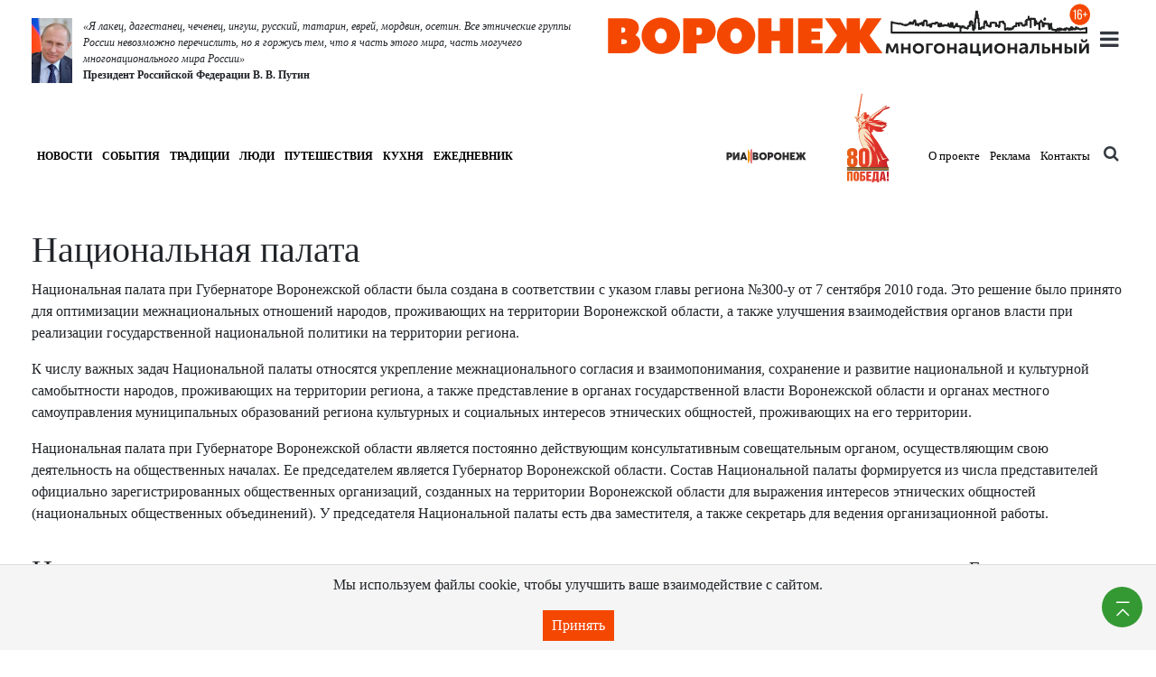

--- FILE ---
content_type: text/html; charset=UTF-8
request_url: https://xn----8sbafgkhtktgiebccdagbd4a4m4exa.xn--p1ai/tags/natsionalnaya-palata/
body_size: 23421
content:
	<!DOCTYPE html>
	<html lang="ru">
	<head>
		<meta http-equiv="Content-Type" content="text/html; charset=UTF-8" />
<meta name="robots" content="index, follow" />
<meta name="keywords" content="тег, список статей, Национальная палата" />
<meta name="description" content="Национальная палата при Губернаторе Воронежской области была создана в соответствии с указом главы региона №300-у от 7 сентября 2010 года. Это решение было принято для оптимизации межнациональных отношений народов, проживающих на территории Воронежской области, а также улучшения взаимодействия органов власти при реализации государственной национальной политики на территории региона." />
<link rel="canonical" href="https://воронеж-многонациональный.рф/tags/natsionalnaya-palata/" />
<script data-skip-moving="true">(function(w, d, n) {var cl = "bx-core";var ht = d.documentElement;var htc = ht ? ht.className : undefined;if (htc === undefined || htc.indexOf(cl) !== -1){return;}var ua = n.userAgent;if (/(iPad;)|(iPhone;)/i.test(ua)){cl += " bx-ios";}else if (/Windows/i.test(ua)){cl += ' bx-win';}else if (/Macintosh/i.test(ua)){cl += " bx-mac";}else if (/Linux/i.test(ua) && !/Android/i.test(ua)){cl += " bx-linux";}else if (/Android/i.test(ua)){cl += " bx-android";}cl += (/(ipad|iphone|android|mobile|touch)/i.test(ua) ? " bx-touch" : " bx-no-touch");cl += w.devicePixelRatio && w.devicePixelRatio >= 2? " bx-retina": " bx-no-retina";if (/AppleWebKit/.test(ua)){cl += " bx-chrome";}else if (/Opera/.test(ua)){cl += " bx-opera";}else if (/Firefox/.test(ua)){cl += " bx-firefox";}ht.className = htc ? htc + " " + cl : cl;})(window, document, navigator);</script>


<link href="/bitrix/js/ui/design-tokens/dist/ui.design-tokens.min.css?172347490923463" type="text/css"  rel="stylesheet" />
<link href="/bitrix/js/ui/fonts/opensans/ui.font.opensans.min.css?16784383852320" type="text/css"  rel="stylesheet" />
<link href="/bitrix/js/main/popup/dist/main.popup.bundle.min.css?170081733226598" type="text/css"  rel="stylesheet" />
<link href="/local/templates/mediapro_main/components/bitrix/news.detail/tag/style.css?1680686605155" type="text/css"  rel="stylesheet" />
<link href="/local/templates/mediapro_main/components/bitrix/news.list/news_tag/style.css?1680864463424" type="text/css"  rel="stylesheet" />
<link href="/local/templates/mediapro_main/components/bitrix/catalog.section/news_vagno_right/style.css?1678455491345" type="text/css"  rel="stylesheet" />
<link href="/local/templates/mediapro_main/components/bitrix/menu/top_mobile/style.css?1680018911255" type="text/css"  data-template-style="true"  rel="stylesheet" />
<link href="/local/templates/mediapro_main/components/bitrix/system.pagenavigation/.default/style.css?16784554911171" type="text/css"  data-template-style="true"  rel="stylesheet" />
<link href="/local/templates/mediapro_main/components/bitrix/catalog.section/vagno_right/style.css?1678455491218" type="text/css"  data-template-style="true"  rel="stylesheet" />
<link href="/local/templates/mediapro_main/components/bitrix/menu/top/style.css?1680018911255" type="text/css"  data-template-style="true"  rel="stylesheet" />
<link href="/local/templates/mediapro_main/components/bitrix/menu/content_top_mobile/style.css?16800189111842" type="text/css"  data-template-style="true"  rel="stylesheet" />
<link href="/local/templates/mediapro_main/components/bitrix/menu/content_top/style.css?16800189111950" type="text/css"  data-template-style="true"  rel="stylesheet" />
<link href="/local/templates/mediapro_main/styles.css?17055745803438" type="text/css"  data-template-style="true"  rel="stylesheet" />







		<title>
			Национальная палата в Воронеже - список статей по теме		</title>
		<meta name="viewport" content="width=device-width, initial-scale=1">
		<meta name="yandex-verification" content="5e950d2db66efb10" />
		<meta name="yandex-verification" content="13a11f5efe95ddd4" />
		<meta name="zen-verification" content="7g64RyE9W91spRIUzH7rBQyapLzEwFdLdajuOhhKBInVJAharu4oAn7wvE8HnWcv" />
		<meta name="google-site-verification" content="-4L7Zik4KOrTyPU563_6G9yU7lKj0YIwbVjmIsFuhZg" />
		<!-- Global site tag (gtag.js) - Google Analytics -->
		<!--  -->
			        <link href="/local/templates/mediapro_main/css/slider.css" rel="stylesheet">
	        <link href="/local/templates/mediapro_main/css/slider_control.css" rel="stylesheet">

	      <link rel="stylesheet" href="https://stackpath.bootstrapcdn.com/bootstrap/4.1.3/css/bootstrap.min.css" integrity="sha384-MCw98/SFnGE8fJT3GXwEOngsV7Zt27NXFoaoApmYm81iuXoPkFOJwJ8ERdknLPMO" crossorigin="anonymous">
	      <!-- Optional JavaScript -->
	      <!-- jQuery first, then Popper.js, then Bootstrap JS -->
			<!--      -->
												<link href="//maxcdn.bootstrapcdn.com/font-awesome/4.7.0/css/font-awesome.min.css" rel="stylesheet">
			<link rel="stylesheet" href="/local/templates/mediapro_main/css/!main.css">

	        	        <link rel="stylesheet" type="text/css" href="/local/templates/mediapro_main/css/panel_setup.css">

	        <link href="/local/templates/mediapro_main/css/style_user.css?1762112049" rel="stylesheet">
	        <link href="/local/templates/mediapro_main/fonts/fonts_icon.css" rel="stylesheet">

	        <link rel="icon" type="image/x-icon" href="/upload/iblock/cc6/laodbunvfnw0mfb325s39eygrqdraayn.svg" />

						<link href="/local/templates/mediapro_main/css/custom.css" rel="stylesheet">

	      	      <!-- Yandex.Metrika counter -->
<noscript>
	<div>
		<img src="https://mc.yandex.ru/watch/104087839" style="position:absolute; left:-9999px;" alt="" />
		<img src="https://mc.yandex.ru/watch/18646573" style="position:absolute; left:-9999px;" alt="" />
	</div>
</noscript>
<!-- /Yandex.Metrika counter -->
<!--LiveInternet counter-->
<!--/LiveInternet-->
<!-- Yandex.RTB -->
<!-- /Yandex.RTB -->
	    </head>

	    <body class="ria-custom">

<!-- Button trigger modal -->
<!-- Modal -->




	    	<div id="panel">
	    			    	</div>
<a class="go_top" href='#' id='Go_Top'>
<i class="glyph-icon-arrow_padding_top"></i>
</a>


	    	




	    	<div class="container">

	    		<!-- ********************** HEADER MOBILE *********************** -->
	    		<!-- ***************************************************** -->

	    		<header class=" d-xl-none d-block">

	    			<div class="row no-gutters align-items-center">
						<div class="col-12">
	    					<div class="row  align-items-center">
	    						<div class="col intro-wrap">
									<div class="intro-img"><img src="/upload/iblock/9ed/9emjmanqv1mqyclfbp6idzo9ow99ih20.jpg" /></div>
									<div class="intro-msg">
										<div class="intro-msg__text">«Я лакец, дагестанец, чеченец, ингуш, русский, татарин, еврей, мордвин, осетин. Все этнические группы России невозможно перечислить, но я горжусь тем, что я часть этого мира, часть могучего многонационального мира России»</div>
										<div class="intro-msg__author">Президент Российской Федерации В. В. Путин</div>
									</div>
	    						</div>
	    					</div>
	    				</div>
					</div>
					<div class="row no-gutters align-items-center">
	    				<div class="col-9">
							<a href="/" target="_blank"><img src="/local/templates/mediapro_main/img/pobeda-80-icon.svg" class="img-fluid pobeda-80 mobile"></a>
	    					<a href="/"><img src="/upload/iblock/17e/umna3fvqf2pv2r637tu6cqt364p311ny.svg" class="img-fluid mobile-logo"></a>
							<img src="/upload/iblock/4b4/e2bk5r9zrhf8ma9ger74hmuwh5wlh491.svg" class="img-fluid age-icon">
	    				</div>
						<div class="col text-right">

							<a href="" class="text-dark" data-toggle="modal" data-target="#modal_mobile_menu" style="font-size: 20px;">
								<i class="fa fa-bars"></i>
							</a>
								<div id="modal_mobile_menu" class="modal fade menu text-left" tabindex="-1" role="dialog" aria-labelledby="my-modal-title" aria-hidden="true">
								<div class="modal-dialog" role="document">
									<div class="modal-content">
										<button class="close" data-dismiss="modal" aria-label="Close">
											<span aria-hidden="true">&times;</span>
										</button>
										<div class="modal-body">

											<div class="col-md-auto p-2 social mr-sm-2" style="position: absolute; top: 17px; left: 34px">
																																																																																			</div>

											<br><br>	

											

<!-- <ul class="nav navbar-nav"> -->
<ul class="list-unstyled" style="margin: 0;">



	
	
		
							<li class=" "><a href="/o-proekte/" class="root-item" style="padding-bottom: 10px;">О проекте</a></li>
			
		
		
		





	
	
		
							<li class=" "><a href="/reklama/" class="root-item" style="padding-bottom: 10px;">Реклама</a></li>
			
		
		
		





	
	
		
							<li class=" "><a href="/kontakty/" class="root-item" style="padding-bottom: 10px;">Контакты</a></li>
			
		
		
		



	</ul>



											<hr style="border-bottom: 1px white solid; opacity: .4">

											<div class="menu_enter_search">
												<a href="https://riavrn.ru/" target="_blank">
													<img src="/upload/iblock/05a/34xwm4wtaxnv379yhe22r7h77oe4xxe7.svg" class="img-fluid">
												</a>
																							</div>
										</div>

										<div class="modal-footer text-center">
											<form method="get" action="/search/">
												<div class="form-row">
													<div class="input-group">
														<input type="text" class="form-control form-control-lg" placeholder="Поиск по сайту" aria-label="Recipient's username" aria-describedby="button-addon2" name="q" value="">
														<div class="input-group-append">
															<button class="btn btn-lg btn-link text-white bg-dark" type="submit">
																<i class="fa fa-search"></i>
															</button>
														</div>
														<div class="input-group-append">

															<button class="btn btn-lg text-white bg-dark d-sm-block d-none" type="button" data-dismiss="modal" aria-hidden="true">
																&times;
															</button>
														</div>
													</div>
												</div>
											</form> 
											<style>
												.modal.menu a {
													color: white !important;
												}
											</style>
										</div>
									</div>
								</div>
							</div>	    						
						</div>
					</div>

	    		</header>

	    		<!-- ********************** HEADER *********************** -->
	    		<!-- ***************************************************** -->
	    		
	    		<header class="d-none d-xl-block">
	    			<div class="row no-gutters">
	    				<div class="col d-none d-md-block">
	    					<div class="row  align-items-center">
	    						<div class="col intro-wrap">
									<div class="intro-img"><img src="/upload/iblock/9ed/9emjmanqv1mqyclfbp6idzo9ow99ih20.jpg" alt="В. В. Путин" /></div>
									<div class="intro-msg">
										<div class="intro-msg__text">«Я лакец, дагестанец, чеченец, ингуш, русский, татарин, еврей, мордвин, осетин. Все этнические группы России невозможно перечислить, но я горжусь тем, что я часть этого мира, часть могучего многонационального мира России»</div>
										<div class="intro-msg__author">Президент Российской Федерации В. В. Путин</div>
									</div>
	    						</div>
	    					</div>
	    				</div>
	    				<div class="col-12 col-md-6">
	    					<div class="row float-md-right">
								<div class="row align-items-center">
									<div class="col-md-auto col-9">
										<a href="/" class="main-logo-link"><img src="/upload/iblock/17e/umna3fvqf2pv2r637tu6cqt364p311ny.svg" alt="Воронеж многонациональный" class="img-fluid main-logo"></a>
										<img src="/upload/iblock/4b4/e2bk5r9zrhf8ma9ger74hmuwh5wlh491.svg" alt="16+" class="img-fluid age-icon">
									</div>
																	</div>
	    						<div class="col-md-auto p-2 menu_collapse">

	    							<!-- ********************** MENU modal ******************** -->

	    							<a href="" class="text-dark" data-toggle="modal" data-target="#modal_menu"><i class="fa fa-bars"></i></a>


										<div id="modal_menu" class="modal fade menu" tabindex="-1" role="dialog" aria-labelledby="my-modal-title" aria-hidden="true">
										<!-- <div id="modal_menu" class="modal fade menu show" tabindex="-1" role="dialog" aria-labelledby="my-modal-title" aria-hidden1="true" style="display: block; padding-right: 17px;">	 -->
	    								<div class="modal-dialog" role="document">
	    									<div class="modal-content">
	    										<button class="close" data-dismiss="modal" aria-label="Close">
	    											<span aria-hidden="true">&times;</span>
	    										</button>
	    										<div class="modal-body">

	    											<h3 class="px-1 mb-3">Главное</h3>
	    											<div class="row no-gutters content_blocks right" style=" height: auto;">
					<div class="col-md-12 p-2 block_long " id="bx_3966226736_5194">

			<a href="/articles/people/filippinka-iz-repyevki-poyet-russkie-pesni/">
				<div class="h-100 d-flex align-items-center " style=" background: linear-gradient( 180deg, rgba(0, 0, 0, .9), rgba(0, 0, 0, .2)), url(/upload/resize_cache/iblock/bf6/543_315_2/bn750u7dkcgyrl9jwh1oyr94lt5b6u07.jpg); background-size: cover; ">
					<!-- <div class='row'> -->
						<div class="date_time ">сегодня</div>
						<div class="col-12 p-4">
						<h3>Филиппинка из Репьёвки поёт русские песни</h3>

						<div class="text mb-3">ТАЛАНТЛИВАЯ ИНОСТРАНКА ПРИЕХАЛА В НАШУ 
СТРАНУ ВСЛЕД ЗА МУЖЕМ</div>
																	</div>
					<!-- </div> -->
				</div>
			</a>
		</div>

						<div class="col-md-12 p-2 block_long " id="bx_3966226736_5206">

			<a href="/articles/events/kogda-diktant-prazdnik/">
				<div class="h-100 d-flex align-items-center " style=" background: linear-gradient( 180deg, rgba(0, 0, 0, .9), rgba(0, 0, 0, .2)), url(/upload/resize_cache/iblock/fe1/543_315_2/3tg9rqfiq0g79p65eg0rsyjbi7ri7rz6.jpg); background-size: cover; ">
					<!-- <div class='row'> -->
						<div class="date_time ">вчера</div>
						<div class="col-12 p-4">
						<h3>Когда диктант просто праздник!</h3>

						<div class="text mb-3">В ВОРОНЕЖЕ В ОЧНОМ ФОРМАТЕ ПРОВЕЛИ ВСЕРОССИЙСКУЮ 
ПРОСВЕТИТЕЛЬСКУЮ АКЦИЮ</div>
																	</div>
					<!-- </div> -->
				</div>
			</a>
		</div>

						<div class="col-md-12 p-2 block_long " id="bx_3966226736_5191">

			<a href="/articles/people/voronezhskie-yabloki-akrama-azdarova/">
				<div class="h-100 d-flex align-items-center " style=" background: linear-gradient( 180deg, rgba(0, 0, 0, .9), rgba(0, 0, 0, .2)), url(/upload/resize_cache/iblock/a77/543_315_2/mme8udjlkq1q0mew3muaiqm3s3creq4t.jpg); background-size: cover; ">
					<!-- <div class='row'> -->
						<div class="date_time ">вчера</div>
						<div class="col-12 p-4">
						<h3>Воронежские яблоки Акрама Аздарова</h3>

						<div class="text mb-3">В ФЕРМЕРСКОМ САДУ НА ОКРАИНЕ ПОСЁЛКА ХОХОЛЬСКИЙ 
БОЛЕЕ 78 ТЫСЯЧ ПЛОДОВЫХ ДЕРЕВЬ...</div>
																	</div>
					<!-- </div> -->
				</div>
			</a>
		</div>

						<div class="col-md-12 p-2 block_long " id="bx_3966226736_5171">

			<a href="/articles/traditions/zabugorskaya-ptashka-vernula-menya-k-zhizni/">
				<div class="h-100 d-flex align-items-center " style=" background: linear-gradient( 180deg, rgba(0, 0, 0, .9), rgba(0, 0, 0, .2)), url(/upload/resize_cache/iblock/ca4/543_315_2/yyexg12jlys8kkzcm17nk8knqv75uhsi.jpg); background-size: cover; ">
					<!-- <div class='row'> -->
						<div class="date_time ">31 октября</div>
						<div class="col-12 p-4">
						<h3>«Забугорская пташка» вернула меня к жизни»</h3>

						<div class="text mb-3">КАК ПЕРЕПЁЛКИ ПОМОГЛИ ПЕРЕЖИТЬ ТЯЖЁЛУЮ 
УТРАТУ</div>
																	</div>
					<!-- </div> -->
				</div>
			</a>
		</div>

						<div class="col-md-12 p-2 block_long " id="bx_3966226736_5178">

			<a href="/articles/events/v-formate-narodnoy-diplomatii/">
				<div class="h-100 d-flex align-items-center " style=" background: linear-gradient( 180deg, rgba(0, 0, 0, .9), rgba(0, 0, 0, .2)), url(/upload/resize_cache/iblock/159/543_315_2/tv3arehcb3ql3qe1dwb66ks17gsuwbuv.jpg); background-size: cover; ">
					<!-- <div class='row'> -->
						<div class="date_time ">30 октября</div>
						<div class="col-12 p-4">
						<h3>В формате народной дипломатии</h3>

						<div class="text mb-3">МАРИЯ ЗАХАРОВА КОНСТАТИРОВАЛА НЕОБХОДИМОСТЬ 
АКТИВНОГО ИНФОРМАЦИОННОГО ПРОТИВОД...</div>
																	</div>
					<!-- </div> -->
				</div>
			</a>
		</div>

						<div class="col-md-12 p-2 block_long " id="bx_3966226736_5172">

			<a href="/articles/events/mir-ne-idealen-no-izmenit-ego-k-luchshemu-mozhem-tolko-my-sami/">
				<div class="h-100 d-flex align-items-center " style=" background: linear-gradient( 180deg, rgba(0, 0, 0, .9), rgba(0, 0, 0, .2)), url(/upload/resize_cache/iblock/d11/543_315_2/3e13lhkgftoo3xlsasus56622x1jfz6o.jpg); background-size: cover; ">
					<!-- <div class='row'> -->
						<div class="date_time ">30 октября</div>
						<div class="col-12 p-4">
						<h3>«Мир не идеален, но изменить его к лучшему можем только мы сами»</h3>

						<div class="text mb-3">В ВОРОНЕЖЕ СОСТОЯЛАСЬ ВСТРЕЧА С ГЕНЕРАЛ-ЛЕЙТЕНАНТОМ 
МИЛИЦИИ, ПРОФЕССОРОМ ВИКТО...</div>
																	</div>
					<!-- </div> -->
				</div>
			</a>
		</div>

						<div class="col-md-12 p-2 block_long " id="bx_3966226736_5143">

			<a href="/articles/travel/tri-dnya-v-kitae/">
				<div class="h-100 d-flex align-items-center " style=" background: linear-gradient( 180deg, rgba(0, 0, 0, .9), rgba(0, 0, 0, .2)), url(/upload/resize_cache/iblock/843/543_315_2/4jsnnwfwbo5jnrx2mhrrfwb4ovcy688c.jpg); background-size: cover; ">
					<!-- <div class='row'> -->
						<div class="date_time ">30 октября</div>
						<div class="col-12 p-4">
						<h3>Три дня в Китае</h3>

						<div class="text mb-3">Изучение китайского языка начинается с 
фразы «нихао» – традиционного приветств...</div>
																	</div>
					<!-- </div> -->
				</div>
			</a>
		</div>

						<div class="col-md-12 p-2 block_long " id="bx_3966226736_5130">

			<a href="/articles/people/vyros-ya-v-sovetskom-soyuze-/">
				<div class="h-100 d-flex align-items-center " style=" background: linear-gradient( 180deg, rgba(0, 0, 0, .9), rgba(0, 0, 0, .2)), url(/upload/resize_cache/iblock/d85/543_315_2/u381kstf8d7hw2ddd23s2lq107w3wrxt.jpg); background-size: cover; ">
					<!-- <div class='row'> -->
						<div class="date_time ">29 октября</div>
						<div class="col-12 p-4">
						<h3>Вырос я в Советском Союзе...</h3>

						<div class="text mb-3">Ветеран СВО Игорь Бабий из Рамони служил 
«за ленточкой» по сугубо мирной профе...</div>
																	</div>
					<!-- </div> -->
				</div>
			</a>
		</div>

						<div class="col-md-12 p-2 block_long " id="bx_3966226736_5163">

			<a href="/articles/events/khoroshee-delo-vsegda-obedinyaet/">
				<div class="h-100 d-flex align-items-center " style=" background: linear-gradient( 180deg, rgba(0, 0, 0, .9), rgba(0, 0, 0, .2)), url(/upload/resize_cache/iblock/4e6/543_315_2/ghgg05te216ljjrrs3ofue2ko1d07pry.jpg); background-size: cover; ">
					<!-- <div class='row'> -->
						<div class="date_time ">28 октября</div>
						<div class="col-12 p-4">
						<h3>Хорошее дело всегда объединяет!</h3>

						<div class="text mb-3">В СТОЛИЦЕ ЧЕРНОЗЕМЬЯ ЗАВЕРШИЛСЯ XV ФЕСТИВАЛЬ 
«ВОРОНЕЖ МНОГОНАЦИОНАЛЬНЫЙ»</div>
																	</div>
					<!-- </div> -->
				</div>
			</a>
		</div>

						<div class="col-md-12 p-2 block_long " id="bx_3966226736_5131">

			<a href="/articles/people/rossiya-stala-moim-domom-a-russkie-traditsii-chastyu-dushi/">
				<div class="h-100 d-flex align-items-center " style=" background: linear-gradient( 180deg, rgba(0, 0, 0, .9), rgba(0, 0, 0, .2)), url(/upload/resize_cache/iblock/d29/543_315_2/kadcq6aduc6xf9slwlaa6r1zkfkjp1ip.jpg); background-size: cover; ">
					<!-- <div class='row'> -->
						<div class="date_time ">28 октября</div>
						<div class="col-12 p-4">
						<h3>«Россия стала моим домом, а русские традиции – частью души»</h3>

						<div class="text mb-3">Меружан Карапетян – человек с богатой 
биографией. Родившись в Армении, он выро...</div>
																	</div>
					<!-- </div> -->
				</div>
			</a>
		</div>

						<div class="col-md-12 p-2 block_long " id="bx_3966226736_5126">

			<a href="/articles/people/serbskie-korni-i-russkaya-dusha-/">
				<div class="h-100 d-flex align-items-center " style=" background: linear-gradient( 180deg, rgba(0, 0, 0, .9), rgba(0, 0, 0, .2)), url(/upload/resize_cache/iblock/26d/543_315_2/r4rq4ilrtio1mhm0xk2w4q5bj8hbm5ke.jpg); background-size: cover; ">
					<!-- <div class='row'> -->
						<div class="date_time ">27 октября</div>
						<div class="col-12 p-4">
						<h3>Сербские корни и русская душа </h3>

						<div class="text mb-3">СЕРБ ИЗ ЧЕРНОГОРИИ ЛЮБОМИР РАДИНОВИЧ ДЕСЯТЬ 
ЛЕТ ЖИВЁТ В СЕЛЕ КАРАЧУН

Удивит...</div>
																	</div>
					<!-- </div> -->
				</div>
			</a>
		</div>

						<div class="col-md-12 p-2 block_long " id="bx_3966226736_5134">

			<a href="/articles/events/armyanskiy-geniy-i-russkaya-muzyka/">
				<div class="h-100 d-flex align-items-center " style=" background: linear-gradient( 180deg, rgba(0, 0, 0, .9), rgba(0, 0, 0, .2)), url(/upload/resize_cache/iblock/416/543_315_2/plkug66xogypnmb0ih8369reg2fc80cv.jpg); background-size: cover; ">
					<!-- <div class='row'> -->
						<div class="date_time ">24 октября</div>
						<div class="col-12 p-4">
						<h3>Армянский гений и русская музыка</h3>

						<div class="text mb-3">ВОРОНЕЖЦЕВ ПОЗНАКОМИЛИ С НАСЛЕДИЕМ ЛЕГЕНДАРНОГО 
КОМИТАСА

24 октября в Ворон...</div>
																	</div>
					<!-- </div> -->
				</div>
			</a>
		</div>

						<div class="col-md-12 p-2 block_long " id="bx_3966226736_5112">

			<a href="/articles/events/lyubimyy-gorod-stanet-krashe/">
				<div class="h-100 d-flex align-items-center " style=" background: linear-gradient( 180deg, rgba(0, 0, 0, .9), rgba(0, 0, 0, .2)), url(/upload/resize_cache/iblock/72c/543_315_2/eqd88elpc0c5h2zxiq39tt0grzqchzbf.jpg); background-size: cover; ">
					<!-- <div class='row'> -->
						<div class="date_time ">18 октября</div>
						<div class="col-12 p-4">
						<h3>Любимый город станет краше!</h3>

						<div class="text mb-3">СОТРУДНИКИ МИНИСТЕРСТВА ВНУТРЕННЕЙ ПОЛИТИКИ 
И ПОДВЕДОМСТВЕННЫХ УЧРЕЖДЕНИЙ ПРИН...</div>
																	</div>
					<!-- </div> -->
				</div>
			</a>
		</div>

						<div class="col-md-12 p-2 block_long " id="bx_3966226736_5080">

			<a href="/articles/events/nashim-protivnikam-ne-udalos-rassorit-narod/">
				<div class="h-100 d-flex align-items-center " style=" background: linear-gradient( 180deg, rgba(0, 0, 0, .9), rgba(0, 0, 0, .2)), url(/upload/resize_cache/iblock/639/543_315_2/feh1rrdgy1kkyffmqxoggx7t7p50abew.jpg); background-size: cover; ">
					<!-- <div class='row'> -->
						<div class="date_time ">16 октября</div>
						<div class="col-12 p-4">
						<h3>«Нашим противникам не удалось рассорить народ»</h3>

						<div class="text mb-3">В ВОРОНЕЖЕ НА ФОРУМЕ «СОДРУЖЕСТВО» ОБСУДИЛИ 
ТЕМУ МЕЖНАЦИОНАЛЬНЫХ ОТНОШЕНИЙ</div>
																	</div>
					<!-- </div> -->
				</div>
			</a>
		</div>

						<div class="col-md-12 p-2 block_long " id="bx_3966226736_5063">

			<a href="/articles/people/rossiya-spasla-ot-bolshoy-bedy/">
				<div class="h-100 d-flex align-items-center " style=" background: linear-gradient( 180deg, rgba(0, 0, 0, .9), rgba(0, 0, 0, .2)), url(/upload/resize_cache/iblock/b6b/543_315_2/6ao57svhk9tevqj4pdezy7y58rhqdzhj.jpg); background-size: cover; ">
					<!-- <div class='row'> -->
						<div class="date_time ">16 октября</div>
						<div class="col-12 p-4">
						<h3>Россия спасла от большой беды</h3>

						<div class="text mb-3">Жители посёлка Сосновки Эртильского района 
Нариман и Афрюза Юсуповы по национа...</div>
																	</div>
					<!-- </div> -->
				</div>
			</a>
		</div>

						<div class="col-md-12 p-2 block_long " id="bx_3966226736_5060">

			<a href="/articles/people/videla-i-more-i-pustynyu/">
				<div class="h-100 d-flex align-items-center " style=" background: linear-gradient( 180deg, rgba(0, 0, 0, .9), rgba(0, 0, 0, .2)), url(/upload/resize_cache/iblock/03a/543_315_2/fdtprakk40xj1k0vz9sdfceegzexgugj.jpg); background-size: cover; ">
					<!-- <div class='row'> -->
						<div class="date_time ">14 октября</div>
						<div class="col-12 p-4">
						<h3>Видела и море, и пустыню!</h3>

						<div class="text mb-3">Дина Шеварёва &#40;Успанова&#41; родилась в 
городе Орске Оренбургской области...</div>
																	</div>
					<!-- </div> -->
				</div>
			</a>
		</div>

						<div class="col-md-12 p-2 block_long " id="bx_3966226736_5055">

			<a href="/articles/travel/zemlya-tumanov-i-dozhdey/">
				<div class="h-100 d-flex align-items-center " style=" background: linear-gradient( 180deg, rgba(0, 0, 0, .9), rgba(0, 0, 0, .2)), url(/upload/resize_cache/iblock/2b0/543_315_2/n1t9r1cora0hclnh82ob3i3ovcg0reqm.jpg); background-size: cover; ">
					<!-- <div class='row'> -->
						<div class="date_time ">12 октября</div>
						<div class="col-12 p-4">
						<h3>Земля туманов и дождей</h3>

						<div class="text mb-3">Действительный член Русского географического 
общества, руководитель казачьего ...</div>
																	</div>
					<!-- </div> -->
				</div>
			</a>
		</div>

						<div class="col-md-12 p-2 block_long " id="bx_3966226736_5062">

			<a href="/articles/people/chuvstvuyut-sebya-kak-doma/">
				<div class="h-100 d-flex align-items-center " style=" background: linear-gradient( 180deg, rgba(0, 0, 0, .9), rgba(0, 0, 0, .2)), url(/upload/resize_cache/iblock/e4b/543_315_2/sheroe24xmkh2434frlwsx0oy5iwhxud.jpg); background-size: cover; ">
					<!-- <div class='row'> -->
						<div class="date_time ">10 октября</div>
						<div class="col-12 p-4">
						<h3>Чувствуют себя как дома</h3>

						<div class="text mb-3">Супруги Завадские более 30 лет назад переехали 
из Белоруссии в Одинцовку Репьё...</div>
																	</div>
					<!-- </div> -->
				</div>
			</a>
		</div>

		</div>






												</div>

	    										<div class="modal-footer text-left">
	    											

<!-- <ul class="nav navbar-nav"> -->
<ul class="list-unstyled" style="margin: 0;">


	
	
		
							<li class="list-inline-item "><a href="/o-proekte/" class="root-item" style="padding-bottom: 10px;">О проекте</a></li>
			
		
		
		




	
	
		
							<li class="list-inline-item "><a href="/reklama/" class="root-item" style="padding-bottom: 10px;">Реклама</a></li>
			
		
		
		




	
	
		
							<li class="list-inline-item "><a href="/kontakty/" class="root-item" style="padding-bottom: 10px;">Контакты</a></li>
			
		
		
		




	</ul>


	    											<style>
	    												.modal.menu a {
	    													color: white !important;
	    												}
	    											</style>
	    										</div>
	    									</div>
	    								</div>
	    							</div>
		               </div>
								</div>
              </div>

          </header>


                      <!-- *********************** MAIN MENU ******************* -->
                      <!-- ***************************************************** -->
                     <!-- <div class="row no-gutters justify-content-between align-items-lg-center main_menu d-sm-none"> -->

                      	<!-- </div> -->
                      	<style>
                      		ul.list-inline{ white-space:nowrap !important;}
                      		.list-inline li{display:inline-block !important; float:none !important;}
                      	</style>
                      </div>

                      <div id="menu_fixed"> 

                      	<div class="pt-2 mx-2 menu_mobile d-xl-none mt-2">
                      		<div class="table-responsive pb-3">
                      			
<!-- <ul class="nav navbar-nav"> -->
<!-- <div class="navbar  yamm"> -->
<!-- <div id="navbar-collapse-grid" class="navbar-collapse collapse"> -->
<ul class="list-inline" style="margin: 0;">
	
		<li class="list-inline-item ">
		<a href="/news/" >Новости</a>
	</li>
	
	

	
	
	
		
			<li class="list-inline-item "
		>
				<a href="/articles/events/" style="padding-bottom: 10px;">

			События
		</a></li>
	
	
	
				

	
	
	
		
			<li class="list-inline-item "
		>
				<a href="/articles/traditions/" style="padding-bottom: 10px;">

			Традиции
		</a></li>
	
	
	
				

	
	
	
		
			<li class="list-inline-item "
		>
				<a href="/articles/people/" style="padding-bottom: 10px;">

			Люди
		</a></li>
	
	
	
				

	
	
	
		
			<li class="list-inline-item "
		>
				<a href="/articles/travel/" style="padding-bottom: 10px;">

			Путешествия
		</a></li>
	
	
	
				

	
	
	
		
			<li class="list-inline-item "
		>
				<a href="/articles/food/" style="padding-bottom: 10px;">

			Кухня
		</a></li>
	
	
	
				
	
	<li class="list-inline-item ">
		<a href="/daily/" >Ежедневник</a>
</li>
</ul>

<!-- </div> -->
<!-- </div> -->
                      		</div>
                      	</div>





                      	<div class=" container d-none d-md-block">	
                      		<div class="row no-gutters justify-content-between align-items-lg-center main_menu">
                      			<div class="col-md-auto p-2 menu d-none d-xl-block">
                      				
<!-- <ul class="nav navbar-nav"> -->
<!-- <div class="navbar  yamm"> -->
<!-- <div id="navbar-collapse-grid" class="navbar-collapse collapse"> -->
<ul class="list-inline" style="margin: 0;">
	
		<li class="list-inline-item ">
		<a href="/news/" >Новости</a>
	</li>
	
	

	
	
	
		
			<li class="list-inline-item "
		>
				<a href="/articles/events/" style="padding-bottom: 10px;">

			События
		</a></li>
	
	
	
				

	
	
	
		
			<li class="list-inline-item "
		>
				<a href="/articles/traditions/" style="padding-bottom: 10px;">

			Традиции
		</a></li>
	
	
	
				

	
	
	
		
			<li class="list-inline-item "
		>
				<a href="/articles/people/" style="padding-bottom: 10px;">

			Люди
		</a></li>
	
	
	
				

	
	
	
		
			<li class="list-inline-item "
		>
				<a href="/articles/travel/" style="padding-bottom: 10px;">

			Путешествия
		</a></li>
	
	
	
				

	
	
	
		
			<li class="list-inline-item "
		>
				<a href="/articles/food/" style="padding-bottom: 10px;">

			Кухня
		</a></li>
	
	
	
				
	
	<li class="list-inline-item ">
		<a href="/daily/" >Ежедневник</a>
</li>
</ul>

<!-- </div> -->
<!-- </div> -->
                      			</div>
                      			<div class="col-md-auto p-2 menu_enter_search d-none d-xl-block">
								<div class="col-md-auto text-right">
									<a href="https://riavrn.ru/" target="_blank">
										<img src="/upload/iblock/05a/34xwm4wtaxnv379yhe22r7h77oe4xxe7.svg" class="img-fluid">
									</a>
								</div>
								<div class="col-md-auto text-right">
									<a href="/" target="_blank"><img src="/local/templates/mediapro_main/img/pobeda-80-icon.svg" class="img-fluid pobeda-80"></a>
								</div>
								    						<div class="col-md-auto menu_about">
	    							

<!-- <ul class="nav navbar-nav"> -->
<ul class="list-unstyled" style="margin: 0;">


	
	
		
							<li class="list-inline-item "><a href="/o-proekte/" class="root-item" style="padding-bottom: 10px;">О проекте</a></li>
			
		
		
		




	
	
		
							<li class="list-inline-item "><a href="/reklama/" class="root-item" style="padding-bottom: 10px;">Реклама</a></li>
			
		
		
		




	
	
		
							<li class="list-inline-item "><a href="/kontakty/" class="root-item" style="padding-bottom: 10px;">Контакты</a></li>
			
		
		
		




	</ul>


	    						</div>
                      				<ul class="list-inline" style="margin-bottom: 3px;">
										<li class="list-inline-item">
                      						<a href="" class="text-dark" data-toggle="modal" data-target="#my-modal"><i class="fa fa-search"></i></a>
                      					</li>
                      				</ul>
                      			</div>
                      		</div>
                      	</div>
                      </div>

                      <div></div>
<style>
	#menu_fixed.sticky {
		position: fixed;
		top: 0;
		z-index: 1050;
		background: white;
		width: 100%;
		box-shadow: 0 0 25px rgba(0,0,0, .1)
	}
	#menu_fixed.sticky .main_menu {
		margin: 0;
		padding: 8px 0;
	}
	#menu_fixed.sticky+div{
		margin-bottom: 40px;
	}

@media (max-width: 1024px) {
	#menu_fixed.sticky+div{
		margin-bottom: 70px;
	}
}
</style>

	          <div id="my-modal" class="modal fade search" tabindex="-1" role="dialog" aria-labelledby="my-modal-title" aria-hidden="true">
	          	<div class="modal-dialog modal-dialog-centered  modal-xl" role="document">
	          		<div class="modal-content">
	          			<button class="close d-sm-none" data-dismiss="modal" aria-label="Close">
	          				<span aria-hidden="true">&times;</span>
	          			</button>
	          			<div class="modal-body">
	          				<div class="container">
	          					<form method="get" action="/search/">
	          						<div class="form-row">
	          							<div class="input-group">
											<input type="text" class="form-control form-control-lg" placeholder="Поиск по сайту" aria-label="Recipient's username" aria-describedby="button-addon2" name="q" value="">
	          								<div class="input-group-append">
	          									<button class="btn btn-lg btn-link text-white bg-dark" type="submit">
	          										<i class="fa fa-search"></i>
	          									</button>
	          								</div>
	          								<div class="input-group-append">

	          									<button class="btn btn-lg text-white bg-dark d-sm-block d-none" type="button" data-dismiss="modal" aria-hidden="true">
	          										&times;
	          									</button>
	          								</div>
	          							</div>
	          						</div>
	          					</form> 
	          				</div>
	          			</div>
	          		</div>
	          	</div>
	          </div>


          			<div class=" container">	

	          <!-- *********************** SLIDER ********************** -->
	          <!-- ***************************************************** -->

	          
	                  	 </div>

	 
	 <div class="container"><div class="row tag-wrap">
	<div class="col-12">
		<h1>Национальная палата</h1>
						<div class="tag-anons"><p>
	 Национальная палата при Губернаторе Воронежской области была создана в соответствии с указом главы региона №300-у от 7 сентября 2010 года. Это решение было принято для оптимизации межнациональных отношений народов, проживающих на территории Воронежской области, а также улучшения взаимодействия органов власти при реализации государственной национальной политики на территории региона.
</p></div>
						<div class="tag-desc"><p>
	 К числу важных задач Национальной палаты относятся укрепление межнационального согласия и взаимопонимания, сохранение и развитие национальной и культурной самобытности народов, проживающих на территории региона, а также представление в органах государственной власти Воронежской области и органах местного самоуправления муниципальных образований региона культурных и социальных интересов этнических общностей, проживающих на его территории.
</p>
<p>
	 Национальная палата при Губернаторе Воронежской области является постоянно действующим консультативным совещательным органом, осуществляющим свою деятельность на общественных началах. Ее председателем является Губернатор Воронежской области. Состав Национальной палаты формируется из числа представителей официально зарегистрированных общественных организаций, созданных на территории Воронежской области для выражения интересов этнических общностей (национальных общественных объединений). У председателя Национальной палаты есть два заместителя, а также секретарь для ведения организационной работы.
</p></div>
			</div>
</div>
<div class="row my-3">
	<div class="col-md-9">
		<div class="tag-news">
							<h2 class="tag-title">Новости</h2>
							
	<div class="row my-3">
	<div class="col-md-12">
	
		<!-- <div class="list_news"> -->
		<div class="row mb-4" id="bx_3218110189_5207">
			<div class="col-md-3">
				<a class="text-dark" href="/news/voronezhtsy-prinimayut-uchastie-v-bolshom-etnograficheskom-diktante/">
										<img src="/upload/iblock/8c7/t7fecgrr58lszniyxls0zue35ases0g1.jpg" class=" img-fluid mb-3" alt="">
				</a>	
			</div>
	
			<div class="col-md-9 news-text">
				<a class="text-dark" href="/news/voronezhtsy-prinimayut-uchastie-v-bolshom-etnograficheskom-diktante/">
					<div class="date_time font-weight-light mb-2">
						вчера											</div>
					<div class="h4">Воронежцы принимают участие в Большом этнографическом диктанте</div>
					1 ноября в Воронежской модельной библиотеке 
№32 имени Г.Н. Троепольского в четвёртый раз прошёл Большой этнографический диктант, который вся многонациональная Россия пишет в юбилейный, десятый раз.				</a>
			</div>
	</div>
	
		<!-- <div class="list_news"> -->
		<div class="row mb-4" id="bx_3218110189_5165">
			<div class="col-md-3">
				<a class="text-dark" href="/news/v-voronezhe-sostoyalas-prezentatsiya-sbornika-statey-o-vklade-nemetskoy-obshchiny-v-razvitie-regiona/">
										<img src="/upload/iblock/44c/grxqjn897ihpcavl5d9axcokj09owa2g.jpg" class=" img-fluid mb-3" alt="">
				</a>	
			</div>
	
			<div class="col-md-9 news-text">
				<a class="text-dark" href="/news/v-voronezhe-sostoyalas-prezentatsiya-sbornika-statey-o-vklade-nemetskoy-obshchiny-v-razvitie-regiona/">
					<div class="date_time font-weight-light mb-2">
						29 октября											</div>
					<div class="h4">В Воронеже состоялась презентация книги о вкладе немецкой общины в развитие региона</div>
					27 октября в лютеранской кирхе города Воронежа 
состоялась презентация книги «Россия и Германия: выходцы из немецких земель и прибалтийских губерний в истории, экономике и культуре Воронежского края &#40;XVIII-XXI вв.&#41;». Это уже третий подобный ...				</a>
			</div>
	</div>
	
		<!-- <div class="list_news"> -->
		<div class="row mb-4" id="bx_3218110189_5118">
			<div class="col-md-3">
				<a class="text-dark" href="/news/v-voronezhe-proydyet-zaklyuchitelnyy-kontsert-festivalya-voronezh-mnogonatsionalnyy/">
										<img src="/upload/iblock/a5b/yib2qg1rgkqjltob5kzwzfsb9re9jcat.jpg" class=" img-fluid mb-3" alt="">
				</a>	
			</div>
	
			<div class="col-md-9 news-text">
				<a class="text-dark" href="/news/v-voronezhe-proydyet-zaklyuchitelnyy-kontsert-festivalya-voronezh-mnogonatsionalnyy/">
					<div class="date_time font-weight-light mb-2">
						24 октября											</div>
					<div class="h4">В Воронеже пройдёт заключительный концерт фестиваля «Воронеж многонациональный»</div>
					28 октября, в преддверии Дня народного 
единства, с 12.00 в Воронежском концертном зале &#40;ул. Театральная, д.17&#41; состоятся заключительные мероприятия XV областного фестиваля «Воронеж многонациональный» &#40;6&#43;&#41;. Юбилейный фестиваль по...				</a>
			</div>
	</div>
	
		<!-- <div class="list_news"> -->
		<div class="row mb-4" id="bx_3218110189_5083">
			<div class="col-md-3">
				<a class="text-dark" href="/news/v-voronezhe-dlya-podopechnykh-tsentra-iskusstvo-zhit-proveli-ekskursiyu-v-khrame-svyatogo-sarkisa/">
										<img src="/upload/iblock/7f0/yp5h6y3rfelgarmsprfs4bfvhxj02fqf.jpg" class=" img-fluid mb-3" alt="">
				</a>	
			</div>
	
			<div class="col-md-9 news-text">
				<a class="text-dark" href="/news/v-voronezhe-dlya-podopechnykh-tsentra-iskusstvo-zhit-proveli-ekskursiyu-v-khrame-svyatogo-sarkisa/">
					<div class="date_time font-weight-light mb-2">
						20 октября											</div>
					<div class="h4">В Воронеже для подопечных Центра «Искусство Жить» провели экскурсию в храме Святого Саркиса</div>
					В минувшие выходные в храме Святого Саркиса 
Армянской Апостольской Церкви состоялась экскурсия, в которой приняли участие подопечные Центра социально-правовой поддержки «Искусство Жить».&nbsp;&nbsp;Мероприятие прошло в рамках проекта «Эхо традиций ...				</a>
			</div>
	</div>
	
		<!-- <div class="list_news"> -->
		<div class="row mb-4" id="bx_3218110189_5117">
			<div class="col-md-3">
				<a class="text-dark" href="/news/azerbaydzhanskaya-obshchina-prinyala-uchastie-v-obshchegorodskom-subbotnike-v-voronezhe/">
										<img src="/upload/iblock/1a3/n51r4i4d1wgs8nuj4sp42x5rzr5kmikl.jpg" class=" img-fluid mb-3" alt="">
				</a>	
			</div>
	
			<div class="col-md-9 news-text">
				<a class="text-dark" href="/news/azerbaydzhanskaya-obshchina-prinyala-uchastie-v-obshchegorodskom-subbotnike-v-voronezhe/">
					<div class="date_time font-weight-light mb-2">
						18 октября											</div>
					<div class="h4">Азербайджанская община приняла участие в общегородском субботнике в Воронеже</div>
					18 октября, в день объявленный общегородским 
субботником в городе Воронеже, представители молодёжного крыла Азербайджанской общины приняли активное участие в уборке парка имени Северцова в микрорайоне Придонской.				</a>
			</div>
	</div>
	
		</div>
	</div>
	<div class="col-12">
								</div>
					</div>
		<div class="tag-articles">
							<h2 class="tag-title">Статьи</h2>
							
	<div class="row my-3">
	<div class="col-md-12">
	
		<!-- <div class="list_news"> -->
		<div class="row mb-4" id="bx_651765591_5206">
			<div class="col-md-3">
				<a class="text-dark" href="/articles/events/kogda-diktant-prazdnik/">
										<img src="/upload/iblock/634/ny2orn4nabramdjq1p7orfgm2ls7zrmz.jpg" class=" img-fluid mb-3" alt="">
				</a>	
			</div>
	
			<div class="col-md-9 news-text">
				<a class="text-dark" href="/articles/events/kogda-diktant-prazdnik/">
					<div class="date_time font-weight-light mb-2">
						вчера											</div>
					<div class="h4">Когда диктант просто праздник!</div>
					В ВОРОНЕЖЕ В ОЧНОМ ФОРМАТЕ ПРОВЕЛИ ВСЕРОССИЙСКУЮ 
ПРОСВЕТИТЕЛЬСКУЮ АКЦИЮ				</a>
			</div>
	</div>
	
		<!-- <div class="list_news"> -->
		<div class="row mb-4" id="bx_651765591_5163">
			<div class="col-md-3">
				<a class="text-dark" href="/articles/events/khoroshee-delo-vsegda-obedinyaet/">
										<img src="/upload/iblock/ba8/p0d803s3bfqujf4qb147urvstjcb82q1.jpg" class=" img-fluid mb-3" alt="">
				</a>	
			</div>
	
			<div class="col-md-9 news-text">
				<a class="text-dark" href="/articles/events/khoroshee-delo-vsegda-obedinyaet/">
					<div class="date_time font-weight-light mb-2">
						28 октября											</div>
					<div class="h4">Хорошее дело всегда объединяет!</div>
					В СТОЛИЦЕ ЧЕРНОЗЕМЬЯ ЗАВЕРШИЛСЯ XV ФЕСТИВАЛЬ 
«ВОРОНЕЖ МНОГОНАЦИОНАЛЬНЫЙ»				</a>
			</div>
	</div>
	
		<!-- <div class="list_news"> -->
		<div class="row mb-4" id="bx_651765591_5126">
			<div class="col-md-3">
				<a class="text-dark" href="/articles/people/serbskie-korni-i-russkaya-dusha-/">
										<img src="/upload/iblock/855/h6wu5klafqbn484uqyc4l181e0n42t3v.jpg" class=" img-fluid mb-3" alt="">
				</a>	
			</div>
	
			<div class="col-md-9 news-text">
				<a class="text-dark" href="/articles/people/serbskie-korni-i-russkaya-dusha-/">
					<div class="date_time font-weight-light mb-2">
						27 октября											</div>
					<div class="h4">Сербские корни и русская душа </div>
					СЕРБ ИЗ ЧЕРНОГОРИИ ЛЮБОМИР РАДИНОВИЧ ДЕСЯТЬ 
ЛЕТ ЖИВЁТ В СЕЛЕ КАРАЧУН

Удивительна воронежская земля. Здесь в 
полной мере ощущается национальное многообразие России. В наши края приезжают люди из разных государств, находят здесь второй дом и вно...				</a>
			</div>
	</div>
	
		<!-- <div class="list_news"> -->
		<div class="row mb-4" id="bx_651765591_5080">
			<div class="col-md-3">
				<a class="text-dark" href="/articles/events/nashim-protivnikam-ne-udalos-rassorit-narod/">
										<img src="/upload/iblock/abf/r05sqf5182a8rxa4wweiee4hwj49o4z6.jpg" class=" img-fluid mb-3" alt="">
				</a>	
			</div>
	
			<div class="col-md-9 news-text">
				<a class="text-dark" href="/articles/events/nashim-protivnikam-ne-udalos-rassorit-narod/">
					<div class="date_time font-weight-light mb-2">
						16 октября											</div>
					<div class="h4">«Нашим противникам не удалось рассорить народ»</div>
					В ВОРОНЕЖЕ НА ФОРУМЕ «СОДРУЖЕСТВО» ОБСУДИЛИ 
ТЕМУ МЕЖНАЦИОНАЛЬНЫХ ОТНОШЕНИЙ				</a>
			</div>
	</div>
	
		<!-- <div class="list_news"> -->
		<div class="row mb-4" id="bx_651765591_4998">
			<div class="col-md-3">
				<a class="text-dark" href="/articles/events/zachem-priezzhat-v-voronezh/">
										<img src="/upload/iblock/dce/1fnbo6jui5sujn186ff41on1f1hu6exj.jpg" class=" img-fluid mb-3" alt="">
				</a>	
			</div>
	
			<div class="col-md-9 news-text">
				<a class="text-dark" href="/articles/events/zachem-priezzhat-v-voronezh/">
					<div class="date_time font-weight-light mb-2">
						22 сентября 2025											</div>
					<div class="h4">Зачем приезжать в Воронеж?</div>
					В Воронежском государственном университете 
инженерных технологий по традиции широко отмечают Всемирный день туризма, который ежегодно празднуется 27 сентября. В этом году ВГУИТ посвятил празднику целую неделю. В программе — городские экскурсии, мас...				</a>
			</div>
	</div>
	
		<!-- <div class="list_news"> -->
		<div class="row mb-4" id="bx_651765591_4921">
			<div class="col-md-3">
				<a class="text-dark" href="/articles/events/nachat-zhizn-zanovo/">
										<img src="/upload/iblock/c5c/39qs7p1si8blgj7jb0z3u4baya8usjqg.jpg" class=" img-fluid mb-3" alt="">
				</a>	
			</div>
	
			<div class="col-md-9 news-text">
				<a class="text-dark" href="/articles/events/nachat-zhizn-zanovo/">
					<div class="date_time font-weight-light mb-2">
						12 сентября 2025											</div>
					<div class="h4">Начать жизнь заново</div>
					ВЫШЕЛ ВТОРОЙ ФИЛЬМ ФЕДЕРАЛЬНОГО ПРОЕКТА 
«НОВЫЕ УКРАИНСКИЕ РУССКИЕ»				</a>
			</div>
	</div>
	
		<!-- <div class="list_news"> -->
		<div class="row mb-4" id="bx_651765591_4893">
			<div class="col-md-3">
				<a class="text-dark" href="/articles/events/yazyk-dusha-naroda/">
										<img src="/upload/iblock/b1f/ejkt635j8sacvq4cyhiysp3jfcqxo7ig.jpg" class=" img-fluid mb-3" alt="">
				</a>	
			</div>
	
			<div class="col-md-9 news-text">
				<a class="text-dark" href="/articles/events/yazyk-dusha-naroda/">
					<div class="date_time font-weight-light mb-2">
						9 сентября 2025											</div>
					<div class="h4">Язык - душа народа!</div>
					В ВОРОНЕЖЕ ПРОВЕЛИ ВИКТОРИНУ В ЧЕСТЬ ДНЯ 
ЯЗЫКОВ НАРОДОВ РОССИИ				</a>
			</div>
	</div>
	
		<!-- <div class="list_news"> -->
		<div class="row mb-4" id="bx_651765591_4874">
			<div class="col-md-3">
				<a class="text-dark" href="/articles/events/u-terroristov-net-budushchego/">
										<img src="/upload/iblock/fcb/7bkh32jm1d8js01v59ovhwug01etslhi.jpg" class=" img-fluid mb-3" alt="">
				</a>	
			</div>
	
			<div class="col-md-9 news-text">
				<a class="text-dark" href="/articles/events/u-terroristov-net-budushchego/">
					<div class="date_time font-weight-light mb-2">
						5 сентября 2025											</div>
					<div class="h4">У террористов нет будущего!</div>
					В Воронежском государственном техническом 
университете состоялась традиционная Всероссийская акция «Капля жизни», посвящённая трагическим событиям, произошедшим в первые сентябрьские дни 2004 года в Беслане.				</a>
			</div>
	</div>
	
		<!-- <div class="list_news"> -->
		<div class="row mb-4" id="bx_651765591_4833">
			<div class="col-md-3">
				<a class="text-dark" href="/articles/events/rasstavili-prioritety/">
										<img src="/upload/iblock/82b/jmx9v6c6nf0kq1kahmje2ufeyblihdrc.jpg" class=" img-fluid mb-3" alt="">
				</a>	
			</div>
	
			<div class="col-md-9 news-text">
				<a class="text-dark" href="/articles/events/rasstavili-prioritety/">
					<div class="date_time font-weight-light mb-2">
						27 августа 2025											</div>
					<div class="h4">Расставили приоритеты</div>
					СОВЕТ РЕКТОРОВ ОБСУДИЛ ПЕРСПЕКТИВЫ МЕЖВУЗОВСКОГО 
ВЗАИМОДЕЙСТВИЯ				</a>
			</div>
	</div>
	
		<!-- <div class="list_news"> -->
		<div class="row mb-4" id="bx_651765591_4801">
			<div class="col-md-3">
				<a class="text-dark" href="/articles/events/trikolor-kak-simvol-grazhdanskogo-edinstva/">
										<img src="/upload/iblock/a3a/q3pttkjoqkn97v2pdny6zfbws7nbk1e9.jpg" class=" img-fluid mb-3" alt="">
				</a>	
			</div>
	
			<div class="col-md-9 news-text">
				<a class="text-dark" href="/articles/events/trikolor-kak-simvol-grazhdanskogo-edinstva/">
					<div class="date_time font-weight-light mb-2">
						22 августа 2025											</div>
					<div class="h4">Триколор как символ гражданского единства</div>
					22 августа в Воронежском Доме журналистов 
прошёл круглый стол на тему: «Государственный флаг России как основной символ гражданского единства и ориентир в патриотическом воспитании молодёжи». Его организаторами стали Региональное отделение Общеросс...				</a>
			</div>
	</div>
	
		<!-- <div class="list_news"> -->
		<div class="row mb-4" id="bx_651765591_4791">
			<div class="col-md-3">
				<a class="text-dark" href="/articles/events/ne-byvaet-chuzhikh-detey-/">
										<img src="/upload/iblock/336/qwufg4dif27te5ce893p84y8x1wzijl8.jpg" class=" img-fluid mb-3" alt="">
				</a>	
			</div>
	
			<div class="col-md-9 news-text">
				<a class="text-dark" href="/articles/events/ne-byvaet-chuzhikh-detey-/">
					<div class="date_time font-weight-light mb-2">
						21 августа 2025											</div>
					<div class="h4">Не бывает чужих детей! </div>
					21 августа на площадке Штаба общественной 
поддержки «Единой России» прошёл утренник, посвящённый предстоящему началу нового учебного года для детей из многодетных и малообеспеченных семей, а также тех, чьи отцы являются участниками спецоперации. Пр...				</a>
			</div>
	</div>
	
		<!-- <div class="list_news"> -->
		<div class="row mb-4" id="bx_651765591_4745">
			<div class="col-md-3">
				<a class="text-dark" href="/articles/events/na-zakonnykh-osnovaniyakh/">
										<img src="/upload/iblock/c40/lnbkn0lkis9wn833q0dc0hxrtze2nwz4.jpg" class=" img-fluid mb-3" alt="">
				</a>	
			</div>
	
			<div class="col-md-9 news-text">
				<a class="text-dark" href="/articles/events/na-zakonnykh-osnovaniyakh/">
					<div class="date_time font-weight-light mb-2">
						15 августа 2025											</div>
					<div class="h4">На законных основаниях</div>
					В ВОРОНЕЖЕ ОБСУДИЛИ ВОПРОСЫ УРЕГУЛИРОВАНИЯ 
ПРАВОВОГО СТАТУСА ИНОСТРАННЫХ ГРАЖДАН				</a>
			</div>
	</div>
	
		<!-- <div class="list_news"> -->
		<div class="row mb-4" id="bx_651765591_4646">
			<div class="col-md-3">
				<a class="text-dark" href="/articles/people/on-na-nas-s-toboy-pokhozhiy-paren-chernokozhiy/">
										<img src="/upload/iblock/3f1/nodzvfn8fncblyb1mxzrnu7hcqmpemhs.jpg" class=" img-fluid mb-3" alt="">
				</a>	
			</div>
	
			<div class="col-md-9 news-text">
				<a class="text-dark" href="/articles/people/on-na-nas-s-toboy-pokhozhiy-paren-chernokozhiy/">
					<div class="date_time font-weight-light mb-2">
						5 августа 2025											</div>
					<div class="h4">Он на нас с тобой похожий, этот парень чернокожий!</div>
					Ндейкассокланим Ка Этиандру родом из Гвинеи-Бисау. 
Шесть лет назад он приехал учиться в Воронеж на экономиста, поступив в Воронежский государственный аграрный университет. Молодой человек и не думал, что жизнь его так сильно изменится: Этиандру воз...				</a>
			</div>
	</div>
	
		<!-- <div class="list_news"> -->
		<div class="row mb-4" id="bx_651765591_4612">
			<div class="col-md-3">
				<a class="text-dark" href="/articles/events/itogi-i-novye-zadachi/">
										<img src="/upload/iblock/597/s3ytbilqddw7v2323lpda8c4as2z1ww2.jpg" class=" img-fluid mb-3" alt="">
				</a>	
			</div>
	
			<div class="col-md-9 news-text">
				<a class="text-dark" href="/articles/events/itogi-i-novye-zadachi/">
					<div class="date_time font-weight-light mb-2">
						25 июля 2025											</div>
					<div class="h4">ИТОГИ И НОВЫЕ ЗАДАЧИ</div>
					В ВОРОНЕЖЕ ОБСУДИЛИ ПРОЕКТ СТРАТЕГИИ ГОСУДАРСТВЕННОЙ 
НАЦИОНАЛЬНОЙ ПОЛИТИКИ				</a>
			</div>
	</div>
	
		<!-- <div class="list_news"> -->
		<div class="row mb-4" id="bx_651765591_4601">
			<div class="col-md-3">
				<a class="text-dark" href="/articles/events/semeynoe-schaste-s-natsionalnym-aktsentom/">
										<img src="/upload/iblock/6cf/nib3pyfoeqri35yazac1tymw3c4s3mch.jpg" class=" img-fluid mb-3" alt="">
				</a>	
			</div>
	
			<div class="col-md-9 news-text">
				<a class="text-dark" href="/articles/events/semeynoe-schaste-s-natsionalnym-aktsentom/">
					<div class="date_time font-weight-light mb-2">
						25 июля 2025											</div>
					<div class="h4">Семейное счастье с национальным акцентом</div>
					В Кантемировском Доме дружбы провели встречу 
«Семейные истории, традиции, обычаи многонационального Кантемировского края». Она объединила представителей разных культур и народов.				</a>
			</div>
	</div>
	
		<!-- <div class="list_news"> -->
		<div class="row mb-4" id="bx_651765591_4569">
			<div class="col-md-3">
				<a class="text-dark" href="/articles/events/slava-bogu-my-kazaki/">
										<img src="/upload/iblock/e2f/2fon3sw8agm2kqbn4r928xdyzoji3vkd.jpg" class=" img-fluid mb-3" alt="">
				</a>	
			</div>
	
			<div class="col-md-9 news-text">
				<a class="text-dark" href="/articles/events/slava-bogu-my-kazaki/">
					<div class="date_time font-weight-light mb-2">
						20 июля 2025											</div>
					<div class="h4">Слава Богу, мы - казаки!</div>
					В КДЦ «СЕВЕРНЫЙ» ПРОШЁЛ КОНЦЕРТ К 35-ЛЕТИЮ 
«СОЮЗА КАЗАКОВ РОССИИ»				</a>
			</div>
	</div>
	
		<!-- <div class="list_news"> -->
		<div class="row mb-4" id="bx_651765591_4565">
			<div class="col-md-3">
				<a class="text-dark" href="/articles/events/v-seme-edinoy-mir-i-druzhba/">
										<img src="/upload/iblock/6d1/82utfz5bnbzixvgsdx6zicpjlyflfjzn.jpg" class=" img-fluid mb-3" alt="">
				</a>	
			</div>
	
			<div class="col-md-9 news-text">
				<a class="text-dark" href="/articles/events/v-seme-edinoy-mir-i-druzhba/">
					<div class="date_time font-weight-light mb-2">
						18 июля 2025											</div>
					<div class="h4">В семье единой мир и дружба</div>
					В офисе Национальной палаты при Губернаторе 
Воронежской области&nbsp;&nbsp;состоялась встреча молодёжного крыла Воронежской областной&nbsp;&nbsp;армянской культурно-христианской&nbsp;&nbsp;общественной организации «Ани» с представителями Молодёжног...				</a>
			</div>
	</div>
	
		<!-- <div class="list_news"> -->
		<div class="row mb-4" id="bx_651765591_4488">
			<div class="col-md-3">
				<a class="text-dark" href="/articles/events/nas-ochen-serdechno-vstretili/">
										<img src="/upload/iblock/527/izt0ba66w21kkupu17r7cxar3bjoaz1c.jpg" class=" img-fluid mb-3" alt="">
				</a>	
			</div>
	
			<div class="col-md-9 news-text">
				<a class="text-dark" href="/articles/events/nas-ochen-serdechno-vstretili/">
					<div class="date_time font-weight-light mb-2">
						8 июля 2025											</div>
					<div class="h4">«Нас очень сердечно встретили»</div>
					ВОРОНЕЖ ПОСЕТИЛИ УЧАСТНИКИ АВТОПРОБЕГА 
«МИР С РОССИЕЙ»				</a>
			</div>
	</div>
	
		<!-- <div class="list_news"> -->
		<div class="row mb-4" id="bx_651765591_4375">
			<div class="col-md-3">
				<a class="text-dark" href="/articles/events/pobedila-druzhba/">
										<img src="/upload/iblock/87b/4n2uo81m6tql69mo88y3hpnha3t57jz5.jpg" class=" img-fluid mb-3" alt="">
				</a>	
			</div>
	
			<div class="col-md-9 news-text">
				<a class="text-dark" href="/articles/events/pobedila-druzhba/">
					<div class="date_time font-weight-light mb-2">
						21 июня 2025											</div>
					<div class="h4">ПОБЕДИЛА ДРУЖБА!</div>
					В ВОРОНЕЖЕ ПРОШЁЛ ТРАДИЦИОННЫЙ ТУРНИР 
ПО МИНИ-ФУТБОЛУ СРЕДИ КОМАНД НАЦИОНАЛЬНЫХ ОБЩИН				</a>
			</div>
	</div>
	
		<!-- <div class="list_news"> -->
		<div class="row mb-4" id="bx_651765591_4230">
			<div class="col-md-3">
				<a class="text-dark" href="/articles/events/vse-my-grazhdane-velikoy-rossii/">
										<img src="/upload/iblock/9b7/mm3q0wc0hduszwdh17kztpxhxacs5c4z.jpg" class=" img-fluid mb-3" alt="">
				</a>	
			</div>
	
			<div class="col-md-9 news-text">
				<a class="text-dark" href="/articles/events/vse-my-grazhdane-velikoy-rossii/">
					<div class="date_time font-weight-light mb-2">
						11 июня 2025											</div>
					<div class="h4">Все мы - граждане Великой России!</div>
					11 июня в Национальной палате при Губернаторе 
Воронежской области состоялся круглый стол на тему «День России как символ национального единства в 300-летней истории Воронежской губернии». В нём приняли участие заместитель министра внутренней полити...				</a>
			</div>
	</div>
	
		</div>
	</div>
	<div class="col-12">
								</div>
					</div>
	</div>

	<div class="col-md-3">
		<div class="sticky-top" style="top: 30px !important;">
			<div>
				<div class="h5 pl-1 mt-1 text-center"> 
					Главное				</div>
				<div class="row no-gutters content_blocks right_news" style=" height: auto;">
					<div class="col-md-12 py-1 block_long " id="bx_1970176138_5194">

			<a href="/articles/people/filippinka-iz-repyevki-poyet-russkie-pesni/">
				<div class="h-100 d-flex align-items-center" style="background: linear-gradient( 180deg, rgba(0, 0, 0, .9), rgba(0, 0, 0, .2)), url(/upload/resize_cache/iblock/0f7/543_315_2/zcg36qwqsdcf6e6hlqckvu60m7qtdf4z.jpg); background-size: cover; ">
					<!-- <div class='row'> -->
						<div class="date_time ">сегодня</div>
						<div class="col-12 p-4">
						<h3>Филиппинка из Репьёвки поёт русские песни</h3>

						<div class="text mb-3"></div>
											</div>
					<!-- </div> -->
				</div>
			</a>
		</div>

						<div class="col-md-12 py-1 block_long " id="bx_1970176138_5206">

			<a href="/articles/events/kogda-diktant-prazdnik/">
				<div class="h-100 d-flex align-items-center" style="background: linear-gradient( 180deg, rgba(0, 0, 0, .9), rgba(0, 0, 0, .2)), url(/upload/resize_cache/iblock/634/543_315_2/ny2orn4nabramdjq1p7orfgm2ls7zrmz.jpg); background-size: cover; ">
					<!-- <div class='row'> -->
						<div class="date_time ">вчера</div>
						<div class="col-12 p-4">
						<h3>Когда диктант просто праздник!</h3>

						<div class="text mb-3"></div>
											</div>
					<!-- </div> -->
				</div>
			</a>
		</div>

						<div class="col-md-12 py-1 block_long " id="bx_1970176138_5191">

			<a href="/articles/people/voronezhskie-yabloki-akrama-azdarova/">
				<div class="h-100 d-flex align-items-center" style="background: linear-gradient( 180deg, rgba(0, 0, 0, .9), rgba(0, 0, 0, .2)), url(/upload/resize_cache/iblock/7a3/543_315_2/g3m8k6o5x2l6v2ewqd0qk5o4hwseh50p.jpg); background-size: cover; ">
					<!-- <div class='row'> -->
						<div class="date_time ">вчера</div>
						<div class="col-12 p-4">
						<h3>Воронежские яблоки Акрама Аздарова</h3>

						<div class="text mb-3"></div>
											</div>
					<!-- </div> -->
				</div>
			</a>
		</div>

						<div class="col-md-12 py-1 block_long " id="bx_1970176138_5171">

			<a href="/articles/traditions/zabugorskaya-ptashka-vernula-menya-k-zhizni/">
				<div class="h-100 d-flex align-items-center" style="background: linear-gradient( 180deg, rgba(0, 0, 0, .9), rgba(0, 0, 0, .2)), url(/upload/resize_cache/iblock/31e/543_315_2/0v7y6of3k1oreeh9po7artlo1bqaegh0.jpg); background-size: cover; ">
					<!-- <div class='row'> -->
						<div class="date_time ">31 октября</div>
						<div class="col-12 p-4">
						<h3>«Забугорская пташка» вернула меня к жизни»</h3>

						<div class="text mb-3"></div>
											</div>
					<!-- </div> -->
				</div>
			</a>
		</div>

						<div class="col-md-12 py-1 block_long " id="bx_1970176138_5178">

			<a href="/articles/events/v-formate-narodnoy-diplomatii/">
				<div class="h-100 d-flex align-items-center" style="background: linear-gradient( 180deg, rgba(0, 0, 0, .9), rgba(0, 0, 0, .2)), url(/upload/resize_cache/iblock/221/543_315_2/wpaujpbydvrn8c7em2fafbl2b6qq6f2l.jpg); background-size: cover; ">
					<!-- <div class='row'> -->
						<div class="date_time ">30 октября</div>
						<div class="col-12 p-4">
						<h3>В формате народной дипломатии</h3>

						<div class="text mb-3"></div>
											</div>
					<!-- </div> -->
				</div>
			</a>
		</div>

			<div class="sidebar-banner">
		 <a rel="nofollow" target="_blank" href="https://podpiska.pochta.ru/press/П3117" title="Подписка 2025-2026"><img alt="Подписка 2025-2026 колонка" src="/upload/medialibrary/2cd/74tpc87qwe05edwqusdxrr546psyx1y3.webp" title="Подписка 2025-2026 колонка" width="270" height="320"></a>	</div>
</div>
			</div>
		</div>
	</div>
</div>
<p><a href="/tags/">Возврат к списку</a></p> 
   
<!-- </div> -->
<!-- </div> -->


        <!-- *********************** FOOTER ********************** -->
        <!-- ***************************************************** -->
        <footer>
			<hr class="mt-2 mb-4 ">
			<div class="row">
				<div class="col-md-12 col-12 mb-3">
					<!-- Yandex.RTB R-A-2303572-1 -->
					<div id="yandex_rtb_R-A-2303572-1"></div>
									</div>
			</div>
            <hr class="mt-2 mb-4 ">
            <div class="row ">
                <div class="col-md-12 col-12 mb-3">
                    <div class="copy">
                      © 2025 «Воронеж многонациональный». Информация сайта защищена законом об авторских правах. 16+                    </div>

                    <div class="text-black-50 mt-2 sv-smi">
                      <p>
	 Сетевое издание «Воронеж многонациональный» зарегистрировано Федеральной службой по надзору в сфере связи, информационных технологий и массовых коммуникаций 16.01.2023 г. Регистрационный номер: Эл № ФС 77 - 84595.
</p>
<p>
	 Учредитель: Автономное учреждение Воронежской области «Региональное информационное агентство «Воронеж»
</p>
<p>
	Главный редактор: Белозеров Е.А.
</p>
<p>
	 Адрес редакции: 394030, Воронежская обл., г.о. город Воронеж, г. Воронеж, ул. Революции 1905 года, д. 31е, пом. 1/1
</p>
<p>
	 Адрес электронной почты: <a href="mailto:redaktor-portal@riavrn.ru">redaktor-portal@riavrn.ru</a><br>
</p>
<p>
	 Телефон редакции: +7 (473) 246-53-88
</p>                  </div>

                    <hr>
					<div class="row justify-content-between bottom-menu ">
												<div class="col col-md--5"></div>
						<div class="col-md-6 col-12 social text-right">
							

<!-- <ul class="nav navbar-nav"> -->
<ul class="list-unstyled" style="margin: 0;">


	
	
		
							<li class="list-inline-item "><a href="/conditions-for-processing-personal-data/" class="root-item" style="padding-bottom: 10px;">Персональные данные</a></li>
			
		
		
		




	
	
		
							<li class="list-inline-item "><a href="/o-proekte/" class="root-item" style="padding-bottom: 10px;">О проекте</a></li>
			
		
		
		




	
	
		
							<li class="list-inline-item "><a href="/reklama/" class="root-item" style="padding-bottom: 10px;">Реклама</a></li>
			
		
		
		




	
	
		
							<li class="list-inline-item "><a href="/kontakty/" class="root-item" style="padding-bottom: 10px;">Контакты</a></li>
			
		
		
		




	</ul>


																																										                        </div>
                    </div>
                    <hr class="d-sm-none ">
                </div>

            </div>
        </footer>
        <br><br>
<script>if(!window.BX)window.BX={};if(!window.BX.message)window.BX.message=function(mess){if(typeof mess==='object'){for(let i in mess) {BX.message[i]=mess[i];} return true;}};</script>
<script>(window.BX||top.BX).message({"JS_CORE_LOADING":"Загрузка...","JS_CORE_NO_DATA":"- Нет данных -","JS_CORE_WINDOW_CLOSE":"Закрыть","JS_CORE_WINDOW_EXPAND":"Развернуть","JS_CORE_WINDOW_NARROW":"Свернуть в окно","JS_CORE_WINDOW_SAVE":"Сохранить","JS_CORE_WINDOW_CANCEL":"Отменить","JS_CORE_WINDOW_CONTINUE":"Продолжить","JS_CORE_H":"ч","JS_CORE_M":"м","JS_CORE_S":"с","JSADM_AI_HIDE_EXTRA":"Скрыть лишние","JSADM_AI_ALL_NOTIF":"Показать все","JSADM_AUTH_REQ":"Требуется авторизация!","JS_CORE_WINDOW_AUTH":"Войти","JS_CORE_IMAGE_FULL":"Полный размер"});</script><script src="/bitrix/js/main/core/core.min.js?1723474921225422"></script><script>BX.Runtime.registerExtension({"name":"main.core","namespace":"BX","loaded":true});</script>
<script>BX.setJSList(["\/bitrix\/js\/main\/core\/core_ajax.js","\/bitrix\/js\/main\/core\/core_promise.js","\/bitrix\/js\/main\/polyfill\/promise\/js\/promise.js","\/bitrix\/js\/main\/loadext\/loadext.js","\/bitrix\/js\/main\/loadext\/extension.js","\/bitrix\/js\/main\/polyfill\/promise\/js\/promise.js","\/bitrix\/js\/main\/polyfill\/find\/js\/find.js","\/bitrix\/js\/main\/polyfill\/includes\/js\/includes.js","\/bitrix\/js\/main\/polyfill\/matches\/js\/matches.js","\/bitrix\/js\/ui\/polyfill\/closest\/js\/closest.js","\/bitrix\/js\/main\/polyfill\/fill\/main.polyfill.fill.js","\/bitrix\/js\/main\/polyfill\/find\/js\/find.js","\/bitrix\/js\/main\/polyfill\/matches\/js\/matches.js","\/bitrix\/js\/main\/polyfill\/core\/dist\/polyfill.bundle.js","\/bitrix\/js\/main\/core\/core.js","\/bitrix\/js\/main\/polyfill\/intersectionobserver\/js\/intersectionobserver.js","\/bitrix\/js\/main\/lazyload\/dist\/lazyload.bundle.js","\/bitrix\/js\/main\/polyfill\/core\/dist\/polyfill.bundle.js","\/bitrix\/js\/main\/parambag\/dist\/parambag.bundle.js"]);
</script>
<script>BX.Runtime.registerExtension({"name":"ui.design-tokens","namespace":"window","loaded":true});</script>
<script>BX.Runtime.registerExtension({"name":"ui.fonts.opensans","namespace":"window","loaded":true});</script>
<script>BX.Runtime.registerExtension({"name":"main.popup","namespace":"BX.Main","loaded":true});</script>
<script>BX.Runtime.registerExtension({"name":"popup","namespace":"window","loaded":true});</script>
<script>(window.BX||top.BX).message({"LANGUAGE_ID":"ru","FORMAT_DATE":"DD.MM.YYYY","FORMAT_DATETIME":"DD.MM.YYYY HH:MI:SS","COOKIE_PREFIX":"BITRIX_SM","SERVER_TZ_OFFSET":"10800","UTF_MODE":"Y","SITE_ID":"s1","SITE_DIR":"\/","USER_ID":"","SERVER_TIME":1762112049,"USER_TZ_OFFSET":0,"USER_TZ_AUTO":"Y","bitrix_sessid":"2253090edb3998adf2ada94906f3e5d5"});</script><script src="/bitrix/js/main/popup/dist/main.popup.bundle.min.js?170979958065824"></script>


<script src="/local/templates/mediapro_main/components/bitrix/menu/top_mobile/script.min.js?1680018911409"></script>
<script src="/local/templates/mediapro_main/components/bitrix/menu/top/script.min.js?1680018911409"></script>
<script src="/local/templates/mediapro_main/components/bitrix/menu/content_top_mobile/script.min.js?1680018911409"></script>
<script src="/local/templates/mediapro_main/components/bitrix/menu/content_top/script.min.js?1680018911409"></script>
<script>var _ba = _ba || []; _ba.push(["aid", "fb1e07f859aa7452a1bbcf0eb82c3f86"]); _ba.push(["host", "xn----8sbafgkhtktgiebccdagbd4a4m4exa.xn--p1ai"]); (function() {var ba = document.createElement("script"); ba.type = "text/javascript"; ba.async = true;ba.src = (document.location.protocol == "https:" ? "https://" : "http://") + "bitrix.info/ba.js";var s = document.getElementsByTagName("script")[0];s.parentNode.insertBefore(ba, s);})();</script>


<script async src="https://www.googletagmanager.com/gtag/js?id=UA-158959077-1"></script><script>
	        // 		window.dataLayer = window.dataLayer || [];
	        // 		function gtag(){dataLayer.push(arguments);}
	        // 		gtag('js', new Date());
	        // gtag('config', 'UA-158959077-1');
	      </script>

<script src="https://code.jquery.com/jquery-3.3.1.slim.min.js" integrity="sha384-q8i/X+965DzO0rT7abK41JStQIAqVgRVzpbzo5smXKp4YfRvH+8abtTE1Pi6jizo" crossorigin="anonymous"></script><script src="/local/templates/mediapro_main/js/jquery-1.11.1.min.js"></script>
<script src="https://cdnjs.cloudflare.com/ajax/libs/popper.js/1.14.3/umd/popper.min.js" integrity="sha384-ZMP7rVo3mIykV+2+9J3UJ46jBk0WLaUAdn689aCwoqbBJiSnjAK/l8WvCWPIPm49" crossorigin="anonymous"></script>
<script src="https://stackpath.bootstrapcdn.com/bootstrap/4.1.3/js/bootstrap.min.js" integrity="sha384-ChfqqxuZUCnJSK3+MXmPNIyE6ZbWh2IMqE241rYiqJxyMiZ6OW/JmZQ5stwEULTy" crossorigin="anonymous"></script>
<script type="text/javascript" src="/local/templates/mediapro_main/js/panel.js"></script>
<script src="/local/templates/mediapro_main/js/custom.js" type="text/javascript" charset="utf-8"></script>
<script type="text/javascript">
	          $(function() {
	          $.fn.scrollToTop = function() {
	            $(this).hide().removeAttr("href");
	            if ($(window).scrollTop() >= "0") $(this).fadeIn("slow")
	              var scrollDiv = $(this);
	            $(window).scroll(function() {
	              if ($(window).scrollTop() <= "0") $(scrollDiv).fadeOut("slow")
	                else $(scrollDiv).fadeIn("slow")
	              });
	            $(this).click(function() {	
	              $("html, body").animate({scrollTop: 0}, "slow")
	            })
	            }
	            });

	        $(function() {
	          $("#Go_Top").scrollToTop();
	        });
	      </script>



<script type="text/javascript">
	      	$(document).on("scroll", function() {
	      		if ($(document).scrollTop() > 100) {
	      			$(".line_header").removeClass("normal").addClass("small_header");
	      		} else {
	      			$(".line_header").removeClass("small_header").addClass("normal");
	      		}
	      	});
	      </script>

<script type="text/javascript">
    (function(m,e,t,r,i,k,a){
        m[i]=m[i]||function(){(m[i].a=m[i].a||[]).push(arguments)};
        m[i].l=1*new Date();
        for (var j = 0; j < document.scripts.length; j++) {if (document.scripts[j].src === r) { return; }}
        k=e.createElement(t),a=e.getElementsByTagName(t)[0],k.async=1,k.src=r,a.parentNode.insertBefore(k,a)
    })(window, document,'script','https://mc.yandex.ru/metrika/tag.js?id=104087839', 'ym');

    ym(104087839, 'init', {ssr:true, clickmap:true, accurateTrackBounce:true, trackLinks:true});
	ym(18646573, 'init', {trackHash:true, clickmap:true, accurateTrackBounce:true, trackLinks:true});
</script>
<script>
new Image().src = "https://counter.yadro.ru/hit?r"+
escape(document.referrer)+((typeof(screen)=="undefined")?"":
";s"+screen.width+"*"+screen.height+"*"+(screen.colorDepth?
screen.colorDepth:screen.pixelDepth))+";u"+escape(document.URL)+
";h"+escape(document.title.substring(0,150))+
";"+Math.random();
</script>
<script>window.yaContextCb=window.yaContextCb||[]</script>
<script src="https://yandex.ru/ads/system/context.js" async></script>
<script>
	$(document).ready(function() {

		var $total_price = $("#main_menu");

		$(window).scroll(function() {
			if ($(this).scrollTop() > 100 && $total_price.hasClass("default_main_menu")) {
				$total_price.removeClass("default_main_menu").addClass("fixed_main_menu");
			} else if ($(this).scrollTop() <= 100 && $total_price.hasClass("fixed_main_menu")) {
				$total_price.removeClass("fixed_main_menu").addClass("default_main_menu");
			}
		}); //scroll
	});
</script><script>
	$(document).ready(function() {

		var $total_price = $("#main_menu");

		$(window).scroll(function() {
			if ($(this).scrollTop() > 100 && $total_price.hasClass("default_main_menu")) {
				$total_price.removeClass("default_main_menu").addClass("fixed_main_menu");
			} else if ($(this).scrollTop() <= 100 && $total_price.hasClass("fixed_main_menu")) {
				$total_price.removeClass("fixed_main_menu").addClass("default_main_menu");
			}
		}); //scroll
	});
</script><script>
window.onscroll = function() {myFunction()};
var navbar = document.getElementById("menu_fixed");
var sticky = navbar.offsetTop;
function myFunction() {
  if (window.pageYOffset >= sticky) {
    navbar.classList.add("sticky")
  } else {
    navbar.classList.remove("sticky");
  }
}
</script>

<script>window.yaContextCb.push(()=>{
						Ya.Context.AdvManager.render({
							renderTo: 'yandex_rtb_R-A-2303572-1',
							blockId: 'R-A-2303572-1'
						})
					})</script>
<script src="/local/templates/mediapro_main/js/jquery.blueimp-gallery.min.js"></script><script src="/local/templates/mediapro_main/js/bootstrap-image-gallery.js"></script><script src="/local/templates/mediapro_main/js/slider.min.js" type="text/javascript" charset="utf-8"></script>
<script type="text/javascript" charset="utf-8">
 $(document).on('ready', function() {
  
      $('.news_blocks.slider').on('init', function() {
      $('.slider_index').addClass("show")
    });

  $('.news_blocks.slider').slick({
   dots: true,
   infinite: true,
   speed: 300,
   slidesToShow: 4,
   slidesToScroll: 4,
   prevArrow: '<button type="button" class="slick-prev">Previous</button>',
   nextArrow: '<button type="button" class="slick-next">next</button>',
   dotsClass: 'slick-dots-white',
   responsive: [
   {
    breakpoint: 1200,
    settings: {
     slidesToShow: 4,
     slidesToScroll: 4,
     infinite: true,
     dots: true
   }
 },
 {
  breakpoint: 1024,
  settings: {
   slidesToShow: 2,
   slidesToScroll: 2
 }
},
{
  breakpoint: 580,
  settings: {
   slidesToShow: 2,
   slidesToScroll: 2
 }
}
    ]
  });

  $('.slider_top_mobile').slick({
   dots: true,
   infinite: true,
   speed: 300,
   slidesToShow: 1,
   slidesToScroll: 1,
   prevArrow: '',
   nextArrow: '',
   dotsClass: 'd-none',
   responsive: [
   {
    breakpoint: 1200,
    settings: {
     slidesToShow: 1,
     slidesToScroll: 1,
     infinite: true,
     dots: true
   }
 },
 {
  breakpoint: 1024,
  settings: {
   slidesToShow: 1,
   slidesToScroll: 1
 }
},
{
  breakpoint: 580,
  settings: {
   slidesToShow: 1,
   slidesToScroll: 1
 }
}
    ]
  });

});
</script>

</body>

<div id="blueimp-gallery" class="blueimp-gallery" data-use-bootstrap-modal="false">
    <!-- The container for the modal slides -->
    <div class="slides"></div>
    <!-- Controls for the borderless lightbox -->
    <h3 class="title" style="display: block;"></h3>
    <a class="prev" style="font-size: 37px; display: block;"><i class="fa fa-angle-left" style="margin-left: -4px;"></i></a>
    <a class="next" style="font-size: 37px; display: block;"><i class="fa fa-angle-right" style="margin-right: -4px;"></i></a>
    <a class="close" style="display: block;"><i class="fa fa-times"></i></a>
    <a class="play-pause"></a>
    <!-- <ol class="indicator"></ol> -->
    <!-- The modal dialog, which will be used to wrap the lightbox content -->
    <div class="modal fade">
        <div class="modal-dialog">
            <div class="modal-content">
                <div class="modal-header">
                    <button type="button" class="close" aria-hidden="true">&times;</button>
                    <h4 class="modal-title"></h4>
                </div>
                <div class="modal-body next"></div>
                <div class="modal-footer">
                    <a href=# class="next pull-left" style="font-size: 40px;">
                        <i class="fa fa-arrow-circle-left"></i>
                    </a>
                    <a href=# class="next pull-right" style="font-size: 40px;">
                        <i class="fa fa-arrow-circle-right"></i>
                    </a>
                </div>
            </div>
        </div>
    </div>
</div>

<link rel="stylesheet" href="/local/templates/mediapro_main/css/blueimp-gallery.min.css">

</html>



--- FILE ---
content_type: text/css
request_url: https://xn----8sbafgkhtktgiebccdagbd4a4m4exa.xn--p1ai/local/templates/mediapro_main/components/bitrix/news.list/news_tag/style.css?1680864463424
body_size: 163
content:
.news-text a {
	display: block;
	margin-top: 20px;
}
/*
.news_1 {
	background: white;
	box-shadow: 0 0 15px rgba(0,0,0, .2);
}

.news_1 .text h3 {
	font-size: 16px;
	font-weight: bold;
	text-align: center;
}

.news_1 .text, .news_1 .btn {
padding: 0 20px 30px;
}
.news_1 .btn {
margin: 0 20px 30px;
background: white;
color: black !important;
}
@media (max-width: 750px) {

  .akcii_index .text { margin-bottom: 30px; }

}*/

--- FILE ---
content_type: text/css
request_url: https://xn----8sbafgkhtktgiebccdagbd4a4m4exa.xn--p1ai/local/templates/mediapro_main/components/bitrix/catalog.section/news_vagno_right/style.css?1678455491345
body_size: 68
content:
.content_blocks.right_news>div>div, .content_blocks.right_news>div>a>div {
    min-height: auto;
}

.content_blocks.right_news>div.block_long h3 {
    font-size: 16px;
}

.content_blocks.right_news .text {
    font-size: 13px;
}

.content_blocks.right_news .date_time {
    position: absolute;
    bottom: 20px;
    left: 25px;
}

--- FILE ---
content_type: text/css
request_url: https://xn----8sbafgkhtktgiebccdagbd4a4m4exa.xn--p1ai/local/templates/mediapro_main/components/bitrix/menu/top_mobile/style.css?1680018911255
body_size: 70
content:
.menu_about a{
    color: black;
}

.root-item-selected {
    opacity: .4
}
.menu_mobile li{
border: 1px #ddd solid;
padding: 7px 12px;
border-radius: 10px
}

.menu_mobile a{
color: black;
}

.menu_mobile  li.active{
background: #ddd;
}

--- FILE ---
content_type: text/css
request_url: https://xn----8sbafgkhtktgiebccdagbd4a4m4exa.xn--p1ai/local/templates/mediapro_main/components/bitrix/catalog.section/vagno_right/style.css?1678455491218
body_size: 16
content:
.content_blocks.right>div>div, .content_blocks.right>div>a>div {
    min-height: auto;
}

.content_blocks.right>div.block_long h3 {
    font-size: 20px;
}

.content_blocks.right .text {
    font-size: 13px;
}

--- FILE ---
content_type: text/css
request_url: https://xn----8sbafgkhtktgiebccdagbd4a4m4exa.xn--p1ai/local/templates/mediapro_main/components/bitrix/menu/top/style.css?1680018911255
body_size: 70
content:
.menu_about a{
    color: black;
}

.root-item-selected {
    opacity: .4
}
.menu_mobile li{
border: 1px #ddd solid;
padding: 7px 12px;
border-radius: 10px
}

.menu_mobile a{
color: black;
}

.menu_mobile  li.active{
background: #ddd;
}

--- FILE ---
content_type: text/css
request_url: https://xn----8sbafgkhtktgiebccdagbd4a4m4exa.xn--p1ai/local/templates/mediapro_main/components/bitrix/menu/content_top_mobile/style.css?16800189111842
body_size: 570
content:
.main_menu a {
    color: black;
}

.main_menu li.active a {
    opacity: .5;
}


/*							megamenu: ;						*/

.yamm .nav,
.yamm .collapse,
.yamm .dropup,
.yamm .dropdown {
    position: static;
}

.yamm .container {
    position: relative;
}

.yamm .dropdown-menu {
    left: auto;
}

.yamm .yamm-content {
    padding: 20px 30px;
}

.yamm .dropdown.yamm-fw .dropdown-menu {
    left: 0;
    right: 0;
    top: 60px;
    border: none;
    border-radius: 0 0 5px 5px;
    box-shadow: 0 10px 30px rgba(0, 0, 0, .1);
    border-top: 1px solid #EEE;
    padding: 20px 20px 0 20px;
}

.yamm .dropdown.yamm-fw .dropdown-menu li {
    float: left;
    width: 25%;
}

.yamm .dropdown.yamm-fw .dropdown-menu img {
    height: 100px;
    width: auto;
    float: left;
}

.yamm .dropdown.yamm-fw .dropdown-menu td.img {
    width: 60px;
    height: 60px;
}

.yamm .dropdown.yamm-fw .dropdown-menu table {
    margin-bottom: 20px;
}

.yamm .dropdown.yamm-fw .dropdown-menu td {
    text-transform: uppercase;
    font-family: "bold";
    font-size: 12px;
}

.main_menu_gorizontal .more_razdel .dropdown-menu {
    top: 40px !important;
}

ul.dropdown-menu li{
    display: block !important;
    font-size: 11px;
    margin: 10px;
    /*text-transform: uppercase; */
    /*font-size: 12px; */
    /*font-family: "bold";*/
}

.main_menu_gorizontal .dropdown-menu li a:hover {
    background: #EEE
}

.main_menu_gorizontal .dropdown-menu li.active a {
    background: none;
    color: #AAA !important;
}

.main_menu_gorizontal>div>ul>li:hover,
.main_menu_gorizontal>div>div>ul>li:hover {
    background: none !important;
    box-shadow: none !important;
}


.dropdown:hover > .dropdown-menu {
 display: block; 
} 

.dropdown-toggle::after {
    display: none !important;
}

/*li.dropdown {
   height: 20px;
}*/

ul.dropdown-menu {
    margin-top: -2px;
}


--- FILE ---
content_type: text/css
request_url: https://xn----8sbafgkhtktgiebccdagbd4a4m4exa.xn--p1ai/local/templates/mediapro_main/styles.css?17055745803438
body_size: 1152
content:
.ria-custom .main-logo {
	max-width: 540px;
	top: -10px;
	position: relative;
}
.ria-custom .age-icon {
	max-width: 24px;
	position: absolute;
	top: -6px;
	right: -20px;
}
.ria-custom .menu_enter_search {
	display: flex !important;
	align-items: center;
}
.ria-custom .intro-wrap {
	display: flex;
}
.ria-custom .intro-wrap .intro-img {
	margin-right: 12px;
}
.ria-custom .intro-wrap .intro-img img {
	max-height: 72px;
}
.ria-custom .intro-wrap .intro-msg {
	display: flex;
	flex-direction: column;
	align-content: center;
	font-size: 12px;
	font-weight: 400;
	margin-bottom: 10px;
}
.ria-custom .intro-wrap .intro-msg .intro-msg__text {
	font-style: italic;
}
.ria-custom .intro-wrap .intro-msg .intro-msg__author {
	font-weight: 700;
	text-align: right;
}
@media (min-width: 640px) {
	.ria-custom .age-icon {
		top: -16px;
		right: 5px;
	}
	.ria-custom .intro-wrap .intro-msg {
		font-size: 12px;
		margin-bottom: 0;
	}
	.ria-custom .intro-wrap .intro-msg .intro-msg__author {
		text-align: left;
	}
}
@media (min-width: 1200px) {
	.ria-custom .age-icon {
		right: 20px;
	}
}
.bottom-menu {
	font-size: 13px;
}
ul.list-content {
	list-style-type: none;
	margin-left: 0;
	padding-left: 0;
}
.list-content li {
/* handle multiline */
    overflow: visible;
    padding-left: 25px;
    position: relative;
    margin-bottom: 7px;
}

.list-content li:before {
/* your own marker in content */
	font-family: "FontAwesome";
	content: "\f00c";
	left: 0;
	top: 3px;
	position: absolute;
}

h2.line, h3.line, h4.line, h5.line, h5.line {
 border-bottom: 1px #ddd solid;
 margin-bottom: 20px;
  padding-bottom: 5px; 
   }

.list_content { list-style: none; margin: 15px 0; }
.list_content li:before {
    font-family: "FontAwesome";
    content:"\f105";
    padding: 2px 7px 0 0;
}

blockquote {
  padding: 10px 20px;
  margin: 20px 0 20px 5%;
  font-size: 22px;
  border-left: 5px solid #ccc; 
}
.about-page blockquote {
	margin-left: 0;
}
img.content_img_responsive {}



.list_content li { line-height: 16pt; margin-bottom: 8px;}

.content_vagno, .content_info , .content_contact {
	padding: 20px 20px 20px 70px;
	position: relative;
/*	border-top: #E9E1E1 2px solid;
	border-bottom: #E9E1E1 2px solid;*/
	margin: 15px 0 15px 0;
    border-radius: 3px;
    /*font-family: "normal";*/
}

	.content_vagno:before, .content_info:before, .content_contact:before {
    position: absolute;
    top: 20px;
    left: 15px;
    /*color: #F17878;*/
    color: white;
    font-family: "FontAwesome";
    font-size: 43px;
    line-height: 43px;
    /*text-shadow: 0 0 4px rgba(0,0,0, 0.08);*/
}

.content_vagno:before {content:"\f06a"; color: #E9B8B8; }
.content_info:before {content:"\f05a"; color: #D5D9E6;}
.content_contact:before {content:"\f2bd"; 
color:#CCDCC6; 
font-size: 38px; 
 line-height: 38px; }

/*.content_vagno{background: #E9B8B8;}*/
/*.content_info{background: #D5D9E6;}*/
/*.content_contact{background: #DEE8D8; }*/

.content_img_responsive, .content_img_left, .content_img_right { 
	padding: 3px;
	border: 1px #E2E2E2 solid;
}

.content_img_left, .content_img_right { display: block; }
.content_img_left { float: left; margin: 0 15px 5px 0; }
.content_img_right { float: right; margin: 0 0 5px 15px; }


.content_img_responsive img{
	width: 100%;
	height: auto;
}

.content p > img {
	max-width: 900px;
	height: auto;
	width: 100%;
}
.content p > img.content_img_left,
.content p > img.content_img_right {
	height: auto;
	width: auto;
}

--- FILE ---
content_type: text/css
request_url: https://xn----8sbafgkhtktgiebccdagbd4a4m4exa.xn--p1ai/local/templates/mediapro_main/css/slider_control.css
body_size: 1594
content:
@charset 'UTF-8';
/* Slider */

.index_populyarnie_tovari .tab-content > .tab-pane,
.index_populyarnie_tovari .pill-content > .pill-pane {
display: block;
height: 0;
margin-bottom: 0;
overflow: hidden;
}

.index_populyarnie_tovari .tab-content > .active,
.index_populyarnie_tovari .pill-content > .active {
height: auto;
overflow: visible;
}

.index_populyarnie_tovari .tab-content.slider-dotted {
padding-bottom: 30px;
}

.index_populyarnie_tovari .tab-content.slider-dotted .slick-dotted.slick-slider {
margin-bottom: 0;
}


/*#tab_new { display: none; }*/

.slick-prev,
.slick-next,
.slick-prev-white,
.slick-next-white
{
    position: absolute;
    /*bottom: 92px;*/
    display: block;
    width: 40px;
    height: 40px;
    padding: 0;
    cursor: pointer;
    color: transparent;
    border: none;
    outline: none;
    z-index: 3;
    background: none !important;

}

.slick-prev:hover:before,
.slick-prev:focus:before,
.slick-next:hover:before,
.slick-next:focus:before
{
    opacity: 1;
}
.slick-prev.slick-disabled,
.slick-next.slick-disabled,
.slick-prev-white.slick-disabled,
.slick-next-white.slick-disabled
{
    opacity: .50;
}
.slick-prev
{
    top:  -79px;;
    right: 112px;
    /*background: url(pict/prev_black.png) no-repeat left center;*/
}

.slick-prev:before
{
    font-family: 'FontAwesome';
    content:"\f104";
    color: black;
    font-size: 24px;
        display: block;
    position: absolute;
    right: 0;

}

.slick-next
{
    top: -79px;
    right: 14px;

}

.slick-next:before
{
    font-family: 'FontAwesome';
    content:"\f105";
    color: black;
    font-size: 24px;
    display: block;
    position: absolute;
    right: 0;   

}    
section.prod_all .slick-prev, section.prod_all .slick-next {
    top: 40%;
}

@media (max-width: 750px) {

/*section.prod_all .slick-prev, section.prod_all .slick-next
{ display: none !important; }
*/
}    



.slick-prev-white
{
    /*left: -75px;*/
    /*background: url(pict/slider_left_black.png) no-repeat left center !important;*/
}

.slick-next-white
{
    /*right: -75px;*/
    /*background: url(pict/slider_right_black.png) no-repeat left center;*/
}




/* Dots */
.slick-dotted.slick-slider
{
    margin-bottom: 30px;
}

.slick-dots
{
    position: absolute;
    bottom: -25px;

    display: block;

    width: 100%;
    padding: 0;
    margin: 0;

    list-style: none;

    text-align: center;
}
.slick-dots li
{
    position: relative;
    display: inline-block;
    width: 20px;
    height: 20px;
    margin: 0 5px;
    padding: 0;
    cursor: pointer;
}
.slick-dots li button
{
    font-size: 0;
    line-height: 0;

    display: block;

    width: 20px;
    height: 20px;
    padding: 5px;

    cursor: pointer;

    color: transparent;
    border: 0;
    outline: none;
    background: transparent;
}
.slick-dots li button:hover,
.slick-dots li button:focus
{
    outline: none;
}
.slick-dots li button:hover:before,
.slick-dots li button:focus:before
{
    opacity: 1;
}
.slick-dots li button:before
{
    font-family: 'FontAwesome';
    font-size: 8px;
    line-height: 20px;

    position: absolute;
    top: 0;
    left: 0;

    width: 20px;
    height: 20px;

     content:"\f111";
    text-align: center;

    opacity: .5;
    -webkit-font-smoothing: antialiased;
    -moz-osx-font-smoothing: grayscale;
}
.slick-dots li.slick-active button:before
{
    opacity: .75;
    -webkit-text-stroke-width: 5px;
    font-size: 17px;
}


/* Dots (white) */

.slick-dots-white {
    position: absolute;
    padding: 0;
    margin: 0;
    list-style: none;
    text-align: center;
    top: -68px;
    right: 96px;
    color: #999;
}
.slick-dots-white li
{
    position: absolute;
    display: inline-block;
    width: 20px;
    height: 20px;
    margin: 0 5px;
    padding: 0;
    background: white !important;
}
.slick-dots-white li[aria-hidden="true"] {
    display: none;
}

.slick-dots-white li button
{
    font-size: 16px;
    display: block;
    width: 20px;
    height: 20px;
    padding: 5px;
    cursor: pointer;
    border: 0;
    background: white;
}
.slick-dots-white li button:hover,
.slick-dots-white li button:focus
{
    outline: none;
}
.slick-dots-white li button:hover:before,
.slick-dots-white li button:focus:before
{
    opacity: 1;
}
.slick-dots-white li button:before
{
    font-size: 8px;
    line-height: 20px;
    width: 20px;
    height: 20px;
    text-align: center;
    opacity: .6;
}
.slick-dots-white li.slick-active button:before
{
    opacity: .75;
    color: yellow;
    -webkit-text-stroke-width: 10px;
    -webkit-text-stroke-color: rgba(255,216,0, 0.5);
    font-size: 12px;
}
/*----------------------------------------------------------*/
/*---------------------  Большой слайдер  ------------------*/
/*----------------------------------------------------------*/


.slider .slick-dots-white {

    bottom: -25px !important;
    right: 96px;
    color: #999;
}


.slider-slick-prev,
.slider-slick-next,
.slider-slick-prev-white,
.slider-slick-next-white
{
    position: absolute;
    bottom: 92px;
    display: block;
    width: 62px;
    height: 40px;
    padding: 0;
    cursor: pointer;
    color: transparent;
    border: none;
    outline: none;
    z-index: 3;
    background: none !important;

}

.slider-slick-prev:hover:before,
.slider-slick-prev:focus:before,
.slider-slick-next:hover:before,
.slider-slick-next:focus:before
{
    opacity: 1;
}
.slider-slick-prev.slick-disabled,
.slider-slick-next.slick-disabled,
.slider-slick-prev-white.slick-disabled,
.slider-slick-next-white.slick-disabled
{
    opacity: .50;
}
.slider-slick-prev
{
    bottom: 69px;
    right: 60px;
    background: white;
    /*background: url(pict/prev_black.png) no-repeat left center;*/
}

.slider-slick-prev:before
{
    font-family: 'FontAwesome';
     content:"\f104";
    color: black;
    font-size: 24px;
}

.slider-slick-next
{
    bottom: 69px;
    right: -23px;
    background: white;
}

.slider-slick-next:before
{
    font-family: 'FontAwesome';
    content:"\f105";
    color: black;
    font-size: 24px;
} 




.index_slider.slider .slick-dots-white li{
bottom: 110px !important;
    right: -30px;
    /*right: 96px;*/
    color: #999;
}

.kol_all_slider{
    position: absolute;
    bottom: 104px !important;
    right: 55px;
    color: #999;
}



/*----------------------------------------------------------*/
/*---------------------  .Большой слайдер  -----------------*/
/*----------------------------------------------------------*/


--- FILE ---
content_type: text/css
request_url: https://xn----8sbafgkhtktgiebccdagbd4a4m4exa.xn--p1ai/local/templates/mediapro_main/css/!main.css
body_size: 3481
content:
.slider_index {
	opacity: 0;
	max-height: 100px;   
}
.slider_index.show {
	max-height: auto;
	opacity: 1;
}
@media (max-width: 768px) {
	.btn-info.add_comment {
		background: none !important;
		border: none !important;
		color: #007bff;
	}
	.slider_index {
		max-height: 150px;   
	}
}

/*COLOR*/

a.go_top {
  position: fixed;
  bottom: 25px;
  right: 15px;
  cursor: pointer;
  display: none;
  z-index: 10;
  width: 45px;
  height: 45px;
  text-align: center;
  /*background: #ffd201;*/
  color: #999;
  padding: 12px 0;
  color: black !important;
  border-radius: 50%;
  z-index: 1050;
}

.tags.element {
  color: #007bff;
  /*font-size: 20px;*/
}



.tags.element a{
  /*color: black;*/
}

.tags::before {
  font-family: "FontAwesome";
  content: "\f0c6";
  margin-right: 5px;
  /*font-size: 22px;*/
}

.slider_top .tags {
  /*font-size: 13px;*/
}




@font-face {
  font-family: 'fontello';
  src: url('fonts/fontello.eot?4254001');
  src: url('fonts/fontello.eot?4254001#iefix') format('embedded-opentype'),
  url('fonts/fontello.woff?4254001') format('woff'),
  url('fonts/fontello.ttf?4254001') format('truetype'),
  url('fonts/fontello.svg?4254001#fontello') format('svg');
  font-weight: normal;
  font-style: normal;
}


.demo-icon
{
  font-family: "fontello";
  font-style: normal;
  font-weight: normal;
  speak: never;
  
  display: inline-block;
  text-decoration: inherit;
  width: 1em;
  margin-right: .2em;
  text-align: center;
  
  font-variant: normal;
  text-transform: none;
  
  line-height: 1em;
  
  margin-left: .2em;
  
  
  -webkit-font-smoothing: antialiased;
  -moz-osx-font-smoothing: grayscale;
  
}

[class^="icon-"]:before, [class*=" icon-"]:before {
  font-family: "fontello";
  font-style: normal;
  font-weight: normal;
  speak: never;
  
  display: inline-block;
  text-decoration: inherit;
  width: 1em;
  margin-right: .2em;
  text-align: center;
  /* opacity: .8; */
  
  /* For safety - reset parent styles, that can break glyph codes*/
  font-variant: normal;
  text-transform: none;
  
  /* fix buttons height, for twitter bootstrap */
  line-height: 1em;
  
  /* Animation center compensation - margins should be symmetric */
  /* remove if not needed */
  /*margin-left: .2em;*/
  
  /* you can be more comfortable with increased icons size */
  /* font-size: 120%; */
  
  /* Font smoothing. That was taken from TWBS */
  -webkit-font-smoothing: antialiased;
  -moz-osx-font-smoothing: grayscale;
  
  /* Uncomment for 3D effect */
  /* text-shadow: 1px 1px 1px rgba(127, 127, 127, 0.3); */
}

.icon-eye:before { content: '\e800'; } /* '' */
.icon-picture:before { content: '\e801'; } /* '' */
.icon-chat:before { content: '\e802'; } /* '' */

body {
  font-family: Verdana;
  font-size: 16px;
}

blockquote {
  padding: 10px 20px;
  margin: 20px 0 20px 5%;
  font-size: 22px;
  border-left: 5px solid #ccc; 
}


blockquote footer {
  opacity: .5;
  font-size: 14px;
}

button, 
button:active, 
button:focus,
a, 
a:active, 
a:focus {
  outline: none;
}

/* a{ color: black;} */

a:hover {
  opacity: .6;
  text-decoration: none;
}

@media (min-width: 1200px) {
  .container {
    max-width: 1240px;
  }
}

.p-2 {
  padding: 0.35rem!important;
}

header {
  padding: 20px 0 15px;
}

@media (max-width: 768px) {
  header {
    padding-bottom: 0 !important;
  }
  .h1, h1 {
    font-size: 24px !important;
  }
  .h2, h2 {
    font-size: 22px !important;
  }
  .content_blocks .block_default h3 {
    font-size: 16px;
    margin: 10px 5px 5px;
  }
  .slick-slide h3{
    font-size: 14px !important; 
    font-weight: bold;
  }
}
/* header a { color: black} */

header .slogan {
  font-size: 18px;
  opacity: .5;
  font-style: italic;
  padding: 5px 0 5px 15px;
  font-weight: 100;
}

header .social .fa {
  font-size: 22px;
  opacity: .7;
}

.social img{
  height: 22px;
  width: auto;
}

header .menu_collapse {
  font-size: 24px;
  margin-right: 15px;
}

.main_menu {
  margin-bottom: 15px;
}

@media (max-width: 768px) {
  .main_menu {
    margin-bottom: 0;
  }
}


.main_menu .menu {
  text-transform: uppercase;
  font-size: 12px;
  font-weight: 700;
}

.main_menu .menu_enter_search {
  font-size: 13px;
}

.main_menu .menu_enter_search .fa {
  font-size: 18px;
}

.date_time {
  font-size: 13px;
  opacity: .7;
}

.date_time::before {
  font-family: "FontAwesome";
  content: "\f017";
  margin-right: 3px;
}

.slider_top .tags a { color: white;}
/*.slider_top a:hover {color: white; opacity: .8;}*/



.slider_top .date_time,
.slider_top .text {
  margin-bottom: 5px;
}

.slider_top,
.slider_top a {
 color: white; 
}

.slider_top .tags a {
  text-decoration: underline !important;
}

.slider_top>div {
  min-height: 375px;
}

/*.slider_top>div>a>div .left {
    width: 60%;
    }*/

    .slider_top h2 {
      font-weight: bold;
      font-size: 22px;
    }

    .slider_top h3 {
      font-weight: bold;
      font-size: 18px;
    }

    @media (max-width: 768px) {
      .slider_top h2 {
        font-weight: bold;
        font-size: 20px;
      }
      .slider_top .date_time, .slider_top .text {
        font-size: 13px;
      }
      .slick-next.slick-arrow{ display: none !important; }
      .date_time {
        font-size: 12px;
      }
      .date_time + a{
        font-size: 13px;
      } 

      .tags {
        font-size: 12px;
      }
      .text { font-size: 13px; }
      .content_blocks>div.block_long h3 {
        font-size: 18px !important;
      }
    }

    /* ***************************************  BLOCK`s */

    .row.content_blocks>.col>a>div,
    .row.content_blocks>[class^=col-]>a>div {
      border-radius: 5px;
    }

    .row.content_blocks>.col>a,
    .row.content_blocks>[class^=col-] a {
      color: black;
    }

    .content_blocks>div>div,
    .content_blocks>div>a>div {
      min-height: 280px;
    }

    .content_blocks .block_white_black .date_time,
    .content_blocks .block_default .date_time {
      margin: 7px 0 15px;
    }


    /* *****************  1. defautl */

    .content_blocks .block_default h3 {
      font-size: 20px;
      margin: 10px 5px 5px;
    }

    .content_blocks .block_default .text {
      margin: 0 5px
    }

    .content_blocks .block_default img {
      border-radius: 5px 5px 0 0;
    }


    /* *****************  2. black & white */

    .content_blocks>div>a>div.block_white_black {
      padding: 20px;
    }

    .content_blocks .block_white_black h3 {
      font-size: 22px;
      font-weight: bold;
    }


    /* *****************  3. long */

/*.content_blocks>div.block_long>a>div>div {
    margin: 0 30px 0 40%;
    width: 56%;
    }*/

    .content_blocks>div.block_long>div {
      border-radius: 5px;
    }

    .content_blocks div.block_long a {
      color: white !important
    }

    .content_blocks div.block_long .tags a {
      text-decoration: underline;
    }

    .content_blocks>div.block_long h3 {
      font-size: 24px;
    }

    .content_blocks>div.block_long a .date_time {
      position: absolute;
      bottom: 20px;
      right: 30px;
    }

    .content_blocks>div.block_long .text {
      margin: 7px 0;
    }


    /* *****************  4. image */

    .content_blocks .block_image a * {
      color: white;
    }

    .content_blocks>div.block_image>a>div {
      padding: 60px 30px 60px;
    }

    .content_blocks>div.block_image a .date_time {
      position: absolute;
      bottom: 20px;
      right: 30px;
    }

    .content_blocks .block_image h3 {
      font-size: 20px;
    }


    /* ***************************************  NEWS */

    .news_blocks {
      margin-top: 25px;
      margin-bottom: 15px;
    }

    .news_blocks .date_time {
      opacity: .4;
    }

    .news_blocks>div {
      margin-bottom: 10px;
    }


    /* ***************************************  VIDEO */

    .video_blocks {
      border: 1px solid rgb(240, 240, 240);
      /* border-right: none; */
    }

    .video_blocks .video_list {
      overflow-y: scroll;
      padding: 20px 15px 20px 15px;
      /* height: 100%; */
    }

    .video_blocks ::-webkit-scrollbar {
      width: 10px;
    }

    .video_blocks ::-webkit-scrollbar-thumb {
      background: rgba(0, 0, 0, 0.3);
      margin-right: -2px !important;
    }

    .video_blocks ::-webkit-scrollbar-track {
      background: rgba(0, 0, 0, .05);
    }

    .video_blocks h3 {
      margin: 20px 20px 0 20px;
      font-size: 20px;
      ;
    }

    .video_list {
      margin-right: -2px;
    }


    /* ***************************************  FOOTER */

    footer .copy {
      font-size: 13px;
    }

    footer .social .fa {
      font-size: 25px;
    }


    /* ***************************************  MENU MODAL */

    .modal.menu .modal-content {
      position: fixed;
      top: 0;
      right: 0 !important;
      background: rgba(77, 77, 77, 0.95);
      border: none;
      height: 100vh;
      border-radius: 0;
      box-shadow: 0 0 40px rgb(0, 0, 0);
    }

    .modal.menu .modal-dialog {
      color: white;
      position: fixed;
      width: auto;
      margin: 0;
      right: 0;
      pointer-events: none;
      background: black;
      width: 100%;
      font-size: 14px;
      pointer-events: auto;
    }

    .modal.menu .close {
      color: white;
      opacity: 1;
      position: absolute;
      top: 20px;
      right: 20px;
      z-index: 2;
      text-shadow: none;
    }

    .modal.menu .close:hover {
      color: white;
    }

    .modal.menu .modal-body {
      padding: 40px 60px 40px 40px;
      height: calc(90vh - 40px);
      overflow: auto;
      /*direction: rtl;*/
      /* margin-left: 5px; */
    }

    .modal.menu .modal-body::-webkit-scrollbar {
      width: 10px;
    }

    .modal.menu .modal-body::-webkit-scrollbar-thumb {
      background: rgba(255, 255, 255, 0.3);
      margin-right: -2px !important;
    }

    .modal.menu .modal-body::-webkit-scrollbar-track {
      background: rgba(255, 255, 255, .1);
    }

    .modal.menu .modal-footer {
      -ms-flex-pack: end;
      justify-content: flex-start;
      padding: 1rem;
      border-top: 1px solid rgba(255, 255, 255, .2);
    }


    /* ***************************************  SEARCH MODAL */

    .modal.search .modal-dialog {
      color: white;
      /* position: fixed; */
      /* width: auto; */
      /* margin: auto; */
      /* left: 0; */
      /* pointer-events: none; */
      background: none;
      width: 60% !important;
      max-width: 60%;
      font-size: 24px;
      /* margin: 0 !important; */
    }

    @media (max-width: 768px) {
      .modal.search .modal-dialog {
        width: 100% !important;
        max-width: 100%;
      }
      .modal.search .modal-body {
        padding: 40px 20px 40px 0 !important;
        /* margin-left: 5px; */
      }
    }
    .modal.search .modal-content {
      /* position: fixed; */
      /* top: 0; */
      /* right: 0 !important; */
      /* background: none; */
      /* border: none; */
      /* height: 200px; */
      /* border-radius: 0; */
      background: none;
    }

    .modal.search .close {
      color: white;
      opacity: 1;
      position: fixed;
      top: 20px;
      right: 30px;
      z-index: 2;
      text-shadow: none;
    }

    .modal.search .modal-body {
      padding: 40px 60px 40px 40px;
      /* margin-left: 5px; */
    }

    .modal.search .modal-body input {
      background: black;
      color: white;
      border-color: rgba(255,255,255, .3);
    }

/*.modal.search .modal-backdrop {
  background: #fff !important;
}
*/
.modal.search .modal-backdrop.show {
  opacity: .8 !important;
}  

.modal.search {
  background: rgba(0,0,0, .7) !important;
  /*opacity: .8 !important;*/

}

.slider_top>div:hover,
.block_long>a>div:hover,
.block_image>a>div:hover,
.block_default>img:hover{
  opacity: .9;
  cursor: pointer !important;
}
.block_white_black:hover {
  box-shadow: 0 0 1000px rgba(0,0,0, .1) inset;
  
}

div>a>div {cursor: pointer !important;}


#modal_mobile_menu li, li .login{

  font-size: 18px !important;
  margin-bottom: 5px;

}





--- FILE ---
content_type: text/css
request_url: https://xn----8sbafgkhtktgiebccdagbd4a4m4exa.xn--p1ai/local/templates/mediapro_main/css/panel_setup.css
body_size: 1402
content:




.panel_set .modal-dialog{
    position: absolute;
    max-width: 605px;
}

a.panel_open {
    font-size: 40px;
     position: fixed;
     margin-top: 40px;
     margin-left: 20px;
     cursor: pointer;
}








.panel_set .tab-content {
    overflow: auto;
    margin: 0;
    height: 95vh;
    margin-right: -15px;
    padding: 20px 20px 20px 0;
}

.panel_set .tab_menu {

    position: fixed;
    top: 39px;
}

.panel_set .tab_menu a.btn {
    background: rgba(0,0,0, .05);
    padding: 10px 15px !important;
    color: black !important;
    width: 100%;
    margin-bottom: 2px;
    text-align: left;
    text-transform: uppercase;
    font-size: 11px;
    /*font-family: normal;*/
}

.panel_set .tab_menu .active a.btn {
    background: none;
    /*border: 1px #ccc solid;*/
}


.panel_set .tab_menu li.active:last-child {
    /*border-top: rgba(0,0,0, .05) 1px solid;*/
    border-bottom: rgba(0,0,0, .05) 1px solid ;    
    margin-bottom: -1px;
}


.panel_set .tab_menu li.active:first-child {
    /*border-top: rgba(0,0,0, .05) 1px solid ;*/
    /*margin-top: -1px;*/
    /*border-bottom: rgba(0,0,0, .05) 1px solid;    */
}

.panel_set a.btn.reset {
    color: black !important;
    padding: 10px 0 !important;
    display: inline-block;
    /*background: #f1f1f1;*/
    background: none;
    /*padding: 11px 32px 7px !important;*/
    border-bottom: rgba(0,0,0, .05) 1px solid ;
    font-size: 12px;
    /*border-radius: 20px;*/
    text-transform: uppercase;
    /*font-family: bold;*/
    width: 800px;
}

.fonts .nav {
    margin-left: -5px;
}
.fonts .nav>li>a {
    color: black !important;
    border: #ccc solid 1px;
    margin: 0 5px;
    border-radius: 5px;
    font-size: 18px;
}

.fonts .nav a.active { background: rgba(0, 0, 0, .1) !important; }

.panel_set label.btn {
    background: rgba(255,255,255, .2);
    padding: 3px 15px !important;
    color: white;
    font-size: 25px;
    /*font-size: 14px !important;*/
}

.panel_set label.btn.active{background: rgba(255,255,255, .35) !important;/* border: 1px solid rgba(255,255,255, .4)*/;}

.panel_set .color .btn {
    padding: 17px 19.3px !important;
    border-radius: 5px;
}

.panel_set .btn-checked label.btn {
    background: none !important;
    border: none !important;
}


.panel_set h4{
margin: 10px 0 25px !important;
font-size: 24px;
/*font-family: bold;*/
}


.panel_set .btn.checked i.fa {color: rgba(255,255,255, .5);}
.panel_set .btn.checked.active i.fa {color: rgba(255,255,255, 1);}




.panel_set input[type="radio"] {display: none;}


#panel_setup {
    position: fixed;
    top: 0px;
    left: -800px;
    /*margin: -40px 0 0 0;*/
    /*overflow: hidden;*/
    z-index: 1000000;
}
#panel-content {
    background: rgba(255,255,255, 1);
    /*border: 1px solid #CCC;*/
    /*width: 800px;*/
    /*height: 100%;*/
    float: left;
    padding: 0;
    color: black;
    height: 100vh;
    margin-bottom: 60px;
    margin-top: 0px;
    /*border: 4px #ccc solid;*/
}


.visible #panel-content {
    box-shadow: 0 0 40px rgba(0,0,0, .2);
}


#panel-sticker {
    /*float: left;*/
    position: absolute;
    background: red;
    left: 810px;
    top: 160px;
    width: 60px;
    height: 60px;
    /*margin: 30px;*/
    color: white;
    font-size: 35px;
    border-radius: 50%;
    text-align: center;
    padding-top: 12px;
    margin-left: 15px;
    cursor: pointer;
    line-height: 0 !important;
}

.type_header { margin: 15px 0 25px; }
.type_header a{ color: white;}
.type_header a:active, .type_header a:focus{ text-decoration: none !important}


/*                                          index: ;                        */


.index_header a{
    display: block;
    padding: 7px 10px;
    border-radius: 5px;
    border: 1px solid #ddd;
    margin-bottom: 15px;
    box-shadow: 0 0 5px rgba(0,0,0, .05);
    background: white;
}

.index_header a.active {
    
    border: 3px solid #BBB;
    box-shadow: 0 0 15px rgba(0,0,0, .15);
}

.sort_blocks .switch.btn {
    color: black !important;
    width: 78%;
    text-align: left;
    font-size: 20px;
}
.sort_blocks>div {
    margin-bottom: 2px;
}

.sort_blocks .switch.btn{
    padding: 8px 10px !important;
}
.sort_blocks .switch.btn.active{
    background: #eee !important;
}

.sort_blocks button.btn {
    background: none;
    color: rgba(0,0,0, 1);
}

.sort_blocks label:before {
    font-family: "FontAwesome";
    content: "\f096";
    width: 25px;
    display: inline-block;
    padding-top: 2px;
}

.sort_blocks label.active:before {
    font-family: "FontAwesome";
    content: "\f046";
    color: green;
    width: 25px;
    display: inline-block;
    padding-top: 2px;
}

.sort_blocks .btn.disabled, .sort_blocks .btn[disabled], .sort_blocks fieldset[disabled] .btn {
    opacity: 0.3;
    filter: alpha(opacity=3);
}




--- FILE ---
content_type: text/css
request_url: https://xn----8sbafgkhtktgiebccdagbd4a4m4exa.xn--p1ai/local/templates/mediapro_main/css/style_user.css?1762112049
body_size: 74
content:


.theme_color {
	color:  #349933 !important;
	opacity: 1 !important;
}

a.go_top {
	 background: #349933 !important;
	 color: white !important;
}

/*.fa.add_comment {
	color:  #349933 !important;
}*/


.btn-info.theme_color {
	background: #349933 !important;
	border-color:  #349933 !important;
}

.list-content li:before {
	color: #349933 !important;
}

--- FILE ---
content_type: text/css
request_url: https://xn----8sbafgkhtktgiebccdagbd4a4m4exa.xn--p1ai/local/templates/mediapro_main/css/custom.css
body_size: 311
content:
.cookie-consent {
	position: fixed;
	bottom: 0;
	left: 0;
	right: 0;
	padding: 10px;
	background-color: #f5f5f5;
	border-top: 1px solid #ddd;
	text-align: center;
	z-index: 1021;
}

.cookie-consent__button {
	padding: 5px 10px;
	background-color: #F44802;
	color: #fff;
	border: none;
	cursor: pointer;
}
.flexslider .slides > li {
	max-height: 540px;
}
.index-banner {
	padding: 0.35em;
	margin: 2em auto;
}
.index-banner img {
	width: 100%;
}
.side-banner {
	margin: 0 auto 1.5em;
}
.content img {
	max-width: 900px;
}
.responsive-img {
	width: 100%;
	height: auto;
}
.daily-page .daily-content .afisha {
	max-width: 894px;
}
.pobeda-80 {
	width: 74px;
	height: 120px;
	position: relative;
	bottom: 20px;
}
.pobeda-80.mobile {
	width: 35px;
	height: 60px;
	bottom: 15px;
}
.img-fluid.mobile-logo {
	max-width: 80%;
}

--- FILE ---
content_type: application/javascript
request_url: https://xn----8sbafgkhtktgiebccdagbd4a4m4exa.xn--p1ai/local/templates/mediapro_main/components/bitrix/menu/content_top_mobile/script.min.js?1680018911409
body_size: 156
content:
var jsvhover=function(){var e=document.getElementById("vertical-multilevel-menu");if(!e)return;var t=e.getElementsByTagName("li");for(var n=0;n<t.length;n++){t[n].onmouseover=function(){this.className+=" jsvhover"};t[n].onmouseout=function(){this.className=this.className.replace(new RegExp(" jsvhover\\b"),"")}}};if(window.attachEvent)window.attachEvent("onload",jsvhover);
//# sourceMappingURL=script.map.js

--- FILE ---
content_type: image/svg+xml
request_url: https://xn----8sbafgkhtktgiebccdagbd4a4m4exa.xn--p1ai/upload/iblock/05a/34xwm4wtaxnv379yhe22r7h77oe4xxe7.svg
body_size: 2148
content:
<?xml version="1.0" encoding="UTF-8"?>
<!DOCTYPE svg PUBLIC "-//W3C//DTD SVG 1.1//EN" "http://www.w3.org/Graphics/SVG/1.1/DTD/svg11.dtd">
<!-- Creator: CorelDRAW X6 -->
<svg xmlns="http://www.w3.org/2000/svg" xml:space="preserve" width="24.13mm" height="7.366mm" version="1.1" style="shape-rendering:geometricPrecision; text-rendering:geometricPrecision; image-rendering:optimizeQuality; fill-rule:evenodd; clip-rule:evenodd" viewBox="0 0 2413 737" xmlns:xlink="http://www.w3.org/1999/xlink">
 <defs>
  <style type="text/css">
   <![CDATA[
    .fil1 {fill:#D3242C}
    .fil2 {fill:#F39A16}
    .fil0 {fill:#2D2B2D;fill-rule:nonzero}
   ]]>
  </style>
 </defs>
 <g id="Слой_x0020_1">
  <metadata id="CorelCorpID_0Corel-Layer"/>
  <path class="fil0" d="M40 478l58 0 0 -67 25 0c51,0 84,-25 84,-75 0,-45 -25,-78 -81,-78l-86 0 0 220zm58 -118l0 -50 17 0c22,0 30,11 30,25 0,16 -11,25 -30,25l-17 0zm130 118l59 0 71 -122 1 0 0 122 58 0 0 -220 -57 0 -72 126 -1 -1 0 -125 -59 0 0 220zm205 0l62 0 11 -36 71 0 12 36 61 0 -80 -220 -56 0 -81 220zm89 -85l20 -63 0 0 20 63 -40 0zm286 85l99 0c50,0 73,-26 73,-62 0,-26 -11,-47 -46,-56l0 0c27,-11 34,-30 34,-48 0,-33 -22,-54 -73,-54l-87 0 0 220zm58 -133l0 -36 20 0c19,0 24,8 24,18 0,11 -7,18 -20,18l-24 0zm0 82l0 -39 30 0c14,0 23,7 23,19 0,13 -9,20 -23,20l-30 0zm245 54c67,0 115,-46 115,-113 0,-68 -48,-113 -115,-113 -68,0 -115,46 -115,113 0,67 47,113 115,113zm0 -55c-31,0 -53,-26 -53,-58 0,-33 22,-58 53,-58 31,0 52,26 52,58 0,32 -21,58 -52,58zm140 52l58 0 0 -67 24 0c51,0 84,-25 84,-75 0,-45 -24,-78 -80,-78l-86 0 0 220zm58 -118l0 -50 17 0c22,0 30,11 30,25 0,16 -11,25 -30,25l-17 0zm238 121c67,0 115,-46 115,-113 0,-68 -48,-113 -115,-113 -68,0 -115,46 -115,113 0,67 47,113 115,113zm0 -55c-31,0 -53,-26 -53,-58 0,-33 22,-58 53,-58 31,0 52,26 52,58 0,32 -21,58 -52,58zm140 52l60 0 0 -80 67 0 0 80 60 0 0 -220 -60 0 0 88 -67 0 0 -88 -60 0 0 220zm219 0l154 0 0 -52 -96 0 0 -32 70 0 0 -51 -70 0 0 -33 89 0 0 -52 -147 0 0 220zm163 0l69 0 46 -88 9 13 0 75 58 0 0 -75 9 -13 45 88 72 0 -69 -122 65 -98 -71 0 -51 86 0 0 0 -86 -58 0 0 86 0 1 -52 -87 -70 0 64 99 -66 121z"/>
  <polygon class="fil1" points="748,178 748,558 781,580 781,159 "/>
  <polygon class="fil2" points="663,159 663,582 729,485 729,261 663,159 "/>
 </g>
</svg>

--- FILE ---
content_type: image/svg+xml
request_url: https://xn----8sbafgkhtktgiebccdagbd4a4m4exa.xn--p1ai/upload/iblock/4b4/e2bk5r9zrhf8ma9ger74hmuwh5wlh491.svg
body_size: 1754
content:
<svg width="48" height="48" xmlns="http://www.w3.org/2000/svg">
 <defs>
  <style type="text/css">
   <![CDATA[
    .fil0 {fill:#F44802}
    .fil1 {fill:#FEFEFE;fill-rule:nonzero}
   ]]>
  </style>
 </defs>
 <g>
  <rect fill="none" id="canvas_background" height="50" width="50" y="-1" x="-1"/>
 </g>
 <g>
   <rect id="svg_1" ry="248" rx="281" height="46.684492" width="45" y="1" x="1" class="fil0"/>
   <path id="svg_2" d="m11.909091,34.850268l2.406417,0l0,-21.818182l-1.684492,0c-0.561497,1.524064 -1.363636,2.807487 -3.68984,2.887701l0,2.005348c1.122995,0 2.165775,-0.40107 2.967914,-0.882353l0,17.807487z" class="fil1"/>
   <path d="m22.898396,12.871658c-3.529412,0 -5.053476,2.085562 -5.053476,5.614973l0,11.069519c0,3.368984 1.684492,5.534759 5.053476,5.534759c3.28877,0 4.973262,-2.165775 4.973262,-5.534759l0,-3.28877c0,-3.128342 -1.283422,-5.213904 -4.090909,-5.213904c-1.764706,0 -2.887701,0.882353 -3.529412,2.406417l0,-4.893048c0,-2.326203 0.802139,-3.529412 2.647059,-3.529412c1.764706,0 2.566845,1.122995 2.566845,3.128342l0,0.561497l2.326203,0l0,-0.40107c0,-3.368984 -1.604278,-5.454545 -4.893048,-5.454545zm0,10.427808c1.684492,0 2.566845,1.203209 2.566845,3.128342l0,3.28877c0,1.925134 -0.882353,3.128342 -2.566845,3.128342c-1.84492,0 -2.647059,-1.203209 -2.647059,-3.128342l0,-3.28877c0,-1.925134 0.802139,-3.128342 2.647059,-3.128342z" class="fil1" id="1"/>
   <polygon points="40.144386291503906,24.823530197143555 40.144386291503906,23.05882453918457 35.812835693359375,23.05882453918457 35.812835693359375,18.727272033691406 34.12834167480469,18.727272033691406 34.12834167480469,23.05882453918457 29.796791076660156,23.05882453918457 29.796791076660156,24.823530197143555 34.12834167480469,24.823530197143555 34.12834167480469,29.235294342041016 35.812835693359375,29.235294342041016 35.812835693359375,24.823530197143555 " class="fil1" id="2"/>
 </g>
</svg>

--- FILE ---
content_type: application/javascript
request_url: https://xn----8sbafgkhtktgiebccdagbd4a4m4exa.xn--p1ai/local/templates/mediapro_main/js/custom.js
body_size: 318
content:
window.addEventListener ("DOMContentLoaded", function() {
	if (!localStorage.getItem('cookieConsent')) {
		const cookieConsent = document.createElement('div');
		cookieConsent.innerHTML = '<div class="cookie-consent">' +
			'<p>Мы используем файлы cookie, чтобы улучшить ваше взаимодействие с сайтом.</p>' +
			'<button class="cookie-consent__button">Принять</button>' +
		'</div>';
		document.body.appendChild(cookieConsent);
		
		const button = document.querySelector('.cookie-consent__button');
		button.addEventListener('click', () => {
			localStorage.setItem('cookieConsent', true);
			cookieConsent.remove();
		});
	}
});